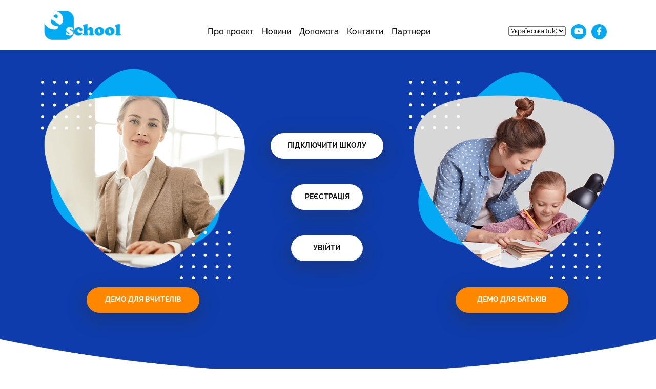

--- FILE ---
content_type: text/html; charset=utf-8
request_url: https://e-schools.info/documents
body_size: 88200
content:




<!DOCTYPE html>
<html lang="en">
    <head>
        <meta charset="UTF-8" />
        <meta name="viewport" content="width=device-width, initial-scale=1.0" />
        <title>
            
    Електронні журнали щоденники розклад занять і багато іншого для навчальних закладів України

            
                E-Schools.info
            
        </title>

        

	    <link rel="icon" href="https://static.e-schools.info/favicon.ico" type="image/x-icon"/>

        <link rel="stylesheet" href="https://static.e-schools.info/eschools_new/assets/css/bootstrap.min.css" />
        <link rel="stylesheet" href="https://static.e-schools.info/eschools_new/assets/css/swiper.min.css" />

        <link rel="stylesheet" href="https://static.e-schools.info/eschools_new/assets/css/fontawesome/all.css" />
        <link rel="stylesheet" href="https://static.e-schools.info/eschools_new/assets/css/jquery.fancybox.min.css" />

        <link rel="stylesheet" href="https://static.e-schools.info/eschools_new/assets/css/slick.css" />
        <link rel="stylesheet" href="https://static.e-schools.info/eschools_new/assets/css/slick-theme.css" />

        <link rel="stylesheet" href="https://static.e-schools.info/eschools_new/assets/css/new-style.css" />

        <style>
            .loading {
                display:    none;
                position:   fixed;
                z-index:    1000;
                top:        0;
                left:       0;
                height:     100%;
                width:      100%;
                background: rgba( 255, 255, 255, .8 ) url(https://static.e-schools.info/images/loading.gif) 50% 50% no-repeat;
            }
        </style>

        
	    

        
            <script async src="https://pagead2.googlesyndication.com/pagead/js/adsbygoogle.js?client=ca-pub-8140801630386663" crossorigin="anonymous"></script>
        
        
        <!-- Google tag (gtag.js) -->
        <script async src="https://www.googletagmanager.com/gtag/js?id=G-7KJJ2DH0C1"></script>
        <script>
          window.dataLayer = window.dataLayer || [];
          function gtag(){dataLayer.push(arguments);}
          gtag('js', new Date());
          gtag('config', 'G-7KJJ2DH0C1');
        </script>
    </head>

    <body>
        <div id="load_id" class="loading"></div>

        
    



<header class="header">
	<div class="header-container">
		<div class="wrapper-1290">
			<nav class="navbar navbar-expand-lg header-inner">
				<a class="navbar-brand" href="/">
					<svg xmlns="http://www.w3.org/2000/svg" xmlns:xlink="http://www.w3.org/1999/xlink" width="187" height="72" viewBox="0 0 187 72">
						<image id="logo-восстановлено" width="187" height="72" xlink:href="[data-uri]"></image>
					</svg>
				</a>
				<button
					class="navbar-toggler"
					type="button"
					data-toggle="collapse"
					data-target="#navbarNavDropdown"
					aria-controls="navbarNavDropdown"
					aria-expanded="false"
					aria-label="Toggle navigation">
					<!-- <span class="navbar-toggler-icon"></span> -->
					<svg
						xmlns="http://www.w3.org/2000/svg"
						xmlns:xlink="http://www.w3.org/1999/xlink"
						width="30"
						height="22"
						viewBox="0 0 30 22">
						<metadata>
							<?xpacket begin="﻿" id="W5M0MpCehiHzreSzNTczkc9d"?>
							<x:xmpmeta
								xmlns:x="adobe:ns:meta/"
								x:xmptk="Adobe XMP Core 5.6-c142 79.160924, 2017/07/13-01:06:39">
								<rdf:RDF xmlns:rdf="http://www.w3.org/1999/02/22-rdf-syntax-ns#">
									<rdf:Description rdf:about="" />
								</rdf:RDF>
							</x:xmpmeta>
							<?xpacket end="w"?>
						</metadata>
						<image
							id="MENU"
							width="30"
							height="22"
							xlink:href="[data-uri]"></image>
					</svg>
				</button>
				<div class="collapse navbar-collapse justify-content-end navbar-fixed" id="navbarNavDropdown">
					<ul class="navbar-nav menu-body">
						<li class="nav-item dropdown menu-item">
							<a class="nav-link menu-link menu-link" href="/e-service">Про проект</a>
						</li>
						<li class="nav-item active menu-item">
							<a class="nav-link menu-link menu-link" href="/news_">Новини</a>
						</li>
						<li class="nav-item dropdown menu-item">
							<a class="nav-link menu-link menu-link" href="/help_">Допомога</a>
						</li>
						<li class="nav-item active menu-item">
                            <a class="nav-link menu-link" href="/contacts">Контакти</a>
						</li>
						<li class="nav-item active menu-item">
							<a class="nav-link menu-link" href="/partners">Партнери</a>
						</li>
					</ul>
					<ul style="margin-right: 10px; margin-bottom: 3px">
                        <form action="/i18n/setlang/" method="post"> <input type='hidden' name='csrfmiddlewaretoken' value='RI7emgpm5rfzd3nbmsf6qXMPfgeusBpZ' />
                            <input type="hidden" name="next" value="">
                            <select style="font-size: small" name="language" id="" onchange="this.form.submit()">
                                
                                
                                
                                    <option value="en" >
                                        English (en)
                                    </option>
                                
                                    <option value="uk"  selected >
                                        Українська (uk)
                                    </option>
                                
                            </select>
                        </form>
                    </ul>
					<ul class="header__socials">
						<!-- <li class="header__socials-item">
							<a class="header__socials-link" href="#">
							  <i class="fab fa-twitter"></i>
							</a>
							</li> -->
						<li class="header__socials-item">
							<a class="header__socials-link" href="https://www.youtube.com/channel/UC1fN9OJC7LnRnh8w98jyCsw" target="_blank">
							<i class="fab fa-youtube"></i>
							</a>
						</li>
						<li class="header__socials-item">
							<a class="header__socials-link" href="https://www.facebook.com/groups/181438502356131/?ref=br_tf&epa=SEARCH_BOX" target="_blank">
							<i class="fab fa-facebook-f"></i>
							</a>
						</li>
                        
					</ul>
				</div>
			</nav>
		</div>
		<div data-fuse="22878001995"></div>
		<div style="margin-left: 5%">
			
		</div>
	</div>
	
</header>





        
    <main>
        <section class="demo overflow-hidden">
            <div class="container-fluid">
                <div class="row wrapper-1450">
                    <div class="col-12">
                        <div class="demo__wrap">
                            <div class="demo__content">
                                <div class="demo__content-img left">
                                    <img class="animation-floating1 demo__content-img-floating" src="https://static.e-schools.info/eschools_new/assets/img/tri.png" alt="tri">
                                    <img src="https://static.e-schools.info/eschools_new/assets/img/demo1.png" alt="demo">
                                </div>
                                <a href="https://e-schools.info/login_demo?auto=demo-teacher&next=https://demo.e-schools.info/director/104631" class="btn-body btn-orange btn-md">
                                    <span class="btn-inner">Демо для вчителів</span>
                                </a>
                                <a href="https://e-schools.info/login_demo?auto=demo-parent&next=https://demo.e-schools.info/parent/105190" class="btn-body btn-orange btn-md d-sm-block d-sm-block d-md-none">
                                    <span class="btn-inner">Демо для батьків</span>
                                </a>
                            </div>
                            <div class="demo__content btn-block-col">
                                <a href="/request" class="btn-body btn-white btn-md">
                                    <span class="btn-inner">Підключити школу</span>
                                </a>
                                <a href="/registration_" class="btn-body btn-white btn-sm">
                                    <span class="btn-inner">Реєстрація</span>
                                </a>
                                <a href="/login_" class="btn-body btn-white btn-sm">
                                    <span class="btn-inner">Увійти</span>
                                </a>
                            </div>
                            <div class="demo__content right">
                                <div class="demo__content-img">
                                    <img class="animation-floating2 demo__content-img-floating" src="https://static.e-schools.info/eschools_new/assets/img/tri2.png" alt="tri">
                                    <img src="https://static.e-schools.info/eschools_new/assets/img/demo2.png" alt="demo">
                                </div>
                                <a href="https://e-schools.info/login_demo?auto=demo-parent&next=https://demo.e-schools.info/parent/105190" class="btn-body btn-orange btn-md">
                                    <span class="btn-inner">Демо для батьків</span>
                                </a>
                            </div>
                        </div>
                    </div>
                </div>
            </div>
        </section>

        <section class="about pt-100">
            <div class="container-fluid">
                <div class="row wrapper-1290">
                    <div class="col-12 col-md-7 text-center">
                        <div class="block-heading">
                            <div class="title-nubmerBg">
                                
                                <h2 class="title-nubmerBg-text">Про проект</h2>
                            </div>
                        </div>
                    </div>
                    <div class="col-12 col-md-5 text-center">
                        <div class="emblem-img">
                            <picture>
                                <source data-srcset="https://static.e-schools.info/eschools_new/assets/img/emblem.webp" srcset="https://static.e-schools.info/eschools_new/assets/img/placeholder.png" type="image/webp" class="lazy-webp"
                                    />
                                <img class="lazy" data-src="https://static.e-schools.info/eschools_new/assets/img/emblem.png" src="https://static.e-schools.info/eschools_new/assets/img/placeholder.png" alt="about"
                                    />
                            </picture>
                        </div>
                    </div>
                </div>
                <div class="row wrapper-1290">
                    <div class="col-12">
                        <div class="about__content">
                            <div class="about__content-img">
                                <picture>
                                    <source data-srcset="https://static.e-schools.info/eschools_new/assets/img/about.webp" srcset="https://static.e-schools.info/eschools_new/assets/img/placeholder.png" type="image/webp" class="lazy-webp"
                                        />
                                    <img class="lazy" data-src="https://static.e-schools.info/eschools_new/assets/img/about.png" src="https://static.e-schools.info/eschools_new/assets/img/placeholder.png" alt="about"
                                        />
                                </picture>
                                <a href="https://static.e-schools.info/eschools_new/assets/img/documents/doc1.jpg" target="_blank" class="btn-text">
                                    <span class="btn-text-inner">Схвалено Міністерством освіти і науки України</span>
                                </a>
                            </div>
                            <div class="about__content-text">
                                <p>
                                    Проект впевнено працює в галузі інформаційних послуг України вже п'ятий рік поспіль,безкоштовно створюючи сайти для всіх навчальних закладів України. За цей час нами було проведено декілька освітніх конференцій, понад сотню навчальних програм підвищення кваліфікації,та безліч презентацій. Від МОН України отримані грифи на використання ресурсу та програм підвищення кваліфікації. Ми вважаємо, що в сучасних реаліях життя, у кожної людини повинна бути можливість повноцінно працювати в мережі, швидко та безпечно отримувати доступ до будь-якої інформації. Тому наша мета надати можливість працювати онлайн всім навчальним закладам без обмежень. Розміщуючись на нашій платформі, школа отримує повноцінний сайт та електронні журнали, батьки та учні - миттєвий доступ до щоденників, новин та спілкування між собою.
                                </p>
                            </div>
                        </div>
                    </div>
                </div>
            </div>
        </section>

        <section class="advantages pt-100 overflow-hidden">
            <div class="container-fluid">
                <div class="row wrapper-1290 pb-100">
                    <div class="col-12 col-md-6 text-center">
                        <div class="advantages__img to-animate add-animate">
                            <picture>
                                <source data-srcset="https://static.e-schools.info/eschools_new/assets/img/advatages.webp" srcset="https://static.e-schools.info/eschools_new/assets/img/placeholder.png" type="image/webp" class="lazy-webp"
                                    />
                                <img class="lazy" data-src="https://static.e-schools.info/eschools_new/assets/img/advatages.png" src="https://static.e-schools.info/eschools_new/assets/img/placeholder.png" alt="about"
                                    />
                            </picture>
                        </div>
                    </div>
                    <div class="col-12 col-md-6 text-center">
                        <div class="block-heading">
                            <div class="title-nubmerBg">
                                
                                <h2 class="title-nubmerBg-text">Переваги</h2>
                            </div>
                        </div>
                    </div>
                </div>
                <div class="row wrapper-1290">
                    <div class="col-6 col-lg-3 advantages__item-box">
                        <a href="#" class="advantages__item">
                            <div class="advantages__item-img">
                                <svg xmlns="http://www.w3.org/2000/svg" xmlns:xlink="http://www.w3.org/1999/xlink" width="51" height="51" viewBox="0 0 51 51">
                                    <metadata>
                                        <?xpacket begin="﻿" id="W5M0MpCehiHzreSzNTczkc9d"?>
                                        <x:xmpmeta xmlns:x="adobe:ns:meta/" x:xmptk="Adobe XMP Core 5.6-c142 79.160924, 2017/07/13-01:06:39        ">
                                            <rdf:RDF xmlns:rdf="http://www.w3.org/1999/02/22-rdf-syntax-ns#">
                                                <rdf:Description rdf:about=""/>
                                            </rdf:RDF>
                                        </x:xmpmeta>
                                        <?xpacket end="w"?>
                                    </metadata>
                                    <image id="process" width="51" height="51" xlink:href="[data-uri]"></image>
                                </svg>
                                <picture>
                                    <source data-srcset="https://static.e-schools.info/eschools_new/assets/img/advantages/advantages1.webp" srcset="https://static.e-schools.info/eschools_new/assets/img/placeholder.png" type="image/webp" class="lazy-webp"
                                        />
                                    <img class="lazy" data-src="https://static.e-schools.info/eschools_new/assets/img/advantages/advantages1.png" src="https://static.e-schools.info/eschools_new/assets/img/placeholder.png" alt="advatages1"
                                        />
                                </picture>
                            </div>
                            <span class="advantages__item-title">
                            <span>Можливості платформи</span>
                            </span>
                        </a>
                    </div>
                    <div class="col-6 col-lg-3 advantages__item-box">
                        <a href="#" class="advantages__item">
                            <div class="advantages__item-img">
                                <svg xmlns="http://www.w3.org/2000/svg" xmlns:xlink="http://www.w3.org/1999/xlink" width="43" height="47" viewBox="0 0 43 47">
                                    <metadata>
                                        <?xpacket begin="﻿" id="W5M0MpCehiHzreSzNTczkc9d"?>
                                        <x:xmpmeta xmlns:x="adobe:ns:meta/" x:xmptk="Adobe XMP Core 5.6-c142 79.160924, 2017/07/13-01:06:39        ">
                                            <rdf:RDF xmlns:rdf="http://www.w3.org/1999/02/22-rdf-syntax-ns#">
                                                <rdf:Description rdf:about=""/>
                                            </rdf:RDF>
                                        </x:xmpmeta>
                                        <?xpacket end="w"?>
                                    </metadata>
                                    <image id="plan" width="43" height="47" xlink:href="[data-uri]"></image>
                                </svg>
                                <picture>
                                    <source data-srcset="https://static.e-schools.info/eschools_new/assets/img/advantages/advantages2.webp" srcset="https://static.e-schools.info/eschools_new/assets/img/placeholder.png" type="image/webp" class="lazy-webp"
                                        />
                                    <img class="lazy" data-src="https://static.e-schools.info/eschools_new/assets/img/advantages/advantages2.png" src="https://static.e-schools.info/eschools_new/assets/img/placeholder.png" alt="advatages2"
                                        />
                                </picture>
                            </div>
                            <span class="advantages__item-title">
                            <span>Електронні щоденники та журнали</span>
                            </span>
                        </a>
                    </div>
                    <div class="col-6 col-lg-3 advantages__item-box">
                        <a href="#" class="advantages__item">
                            <div class="advantages__item-img">
                                <svg xmlns="http://www.w3.org/2000/svg" xmlns:xlink="http://www.w3.org/1999/xlink" width="46" height="46" viewBox="0 0 46 46">
                                    <metadata>
                                        <?xpacket begin="﻿" id="W5M0MpCehiHzreSzNTczkc9d"?>
                                        <x:xmpmeta xmlns:x="adobe:ns:meta/" x:xmptk="Adobe XMP Core 5.6-c142 79.160924, 2017/07/13-01:06:39        ">
                                            <rdf:RDF xmlns:rdf="http://www.w3.org/1999/02/22-rdf-syntax-ns#">
                                                <rdf:Description rdf:about=""/>
                                            </rdf:RDF>
                                        </x:xmpmeta>
                                        <?xpacket end="w"?>
                                    </metadata>
                                    <image id="internet" width="46" height="46" xlink:href="[data-uri]"></image>
                                </svg>
                                <picture>
                                    <source data-srcset="https://static.e-schools.info/eschools_new/assets/img/advantages/advantages3.webp" srcset="https://static.e-schools.info/eschools_new/assets/img/placeholder.png" type="image/webp" class="lazy-webp"
                                        />
                                    <img class="lazy" data-src="https://static.e-schools.info/eschools_new/assets/img/advantages/advantages3.png" src="https://static.e-schools.info/eschools_new/assets/img/placeholder.png" alt="advatages2"
                                        />
                                </picture>
                            </div>
                            <span class="advantages__item-title">
                            <span>Сайт школи</span>
                            </span>
                        </a>
                    </div>
                    <div class="col-6 col-lg-3 advantages__item-box">
                        <a href="#" class="advantages__item">
                            <div class="advantages__item-img">
                                <svg xmlns="http://www.w3.org/2000/svg" xmlns:xlink="http://www.w3.org/1999/xlink" width="46" height="45" viewBox="0 0 46 45">
                                    <metadata>
                                        <?xpacket begin="﻿" id="W5M0MpCehiHzreSzNTczkc9d"?>
                                        <x:xmpmeta xmlns:x="adobe:ns:meta/" x:xmptk="Adobe XMP Core 5.6-c142 79.160924, 2017/07/13-01:06:39        ">
                                            <rdf:RDF xmlns:rdf="http://www.w3.org/1999/02/22-rdf-syntax-ns#">
                                                <rdf:Description rdf:about=""/>
                                            </rdf:RDF>
                                        </x:xmpmeta>
                                        <?xpacket end="w"?>
                                    </metadata>
                                    <image id="conversation" width="46" height="45" xlink:href="[data-uri]"></image>
                                </svg>
                                <picture>
                                    <source data-srcset="https://static.e-schools.info/eschools_new/assets/img/advantages/advantages4.webp" srcset="https://static.e-schools.info/eschools_new/assets/img/placeholder.png" type="image/webp" class="lazy-webp"
                                        />
                                    <img class="lazy" data-src="https://static.e-schools.info/eschools_new/assets/img/advantages/advantages4.png" src="https://static.e-schools.info/eschools_new/assets/img/placeholder.png" alt="advatages2"
                                        />
                                </picture>
                            </div>
                            <span class="advantages__item-title">
                            <span>Комунікації</span>
                            </span>
                        </a>
                    </div>
                    <div class="col-6 col-lg-3 advantages__item-box">
                        <a href="#" class="advantages__item">
                            <div class="advantages__item-img">
                                <svg xmlns="http://www.w3.org/2000/svg" xmlns:xlink="http://www.w3.org/1999/xlink" width="46" height="46" viewBox="0 0 46 46">
                                    <metadata>
                                        <?xpacket begin="﻿" id="W5M0MpCehiHzreSzNTczkc9d"?>
                                        <x:xmpmeta xmlns:x="adobe:ns:meta/" x:xmptk="Adobe XMP Core 5.6-c142 79.160924, 2017/07/13-01:06:39        ">
                                            <rdf:RDF xmlns:rdf="http://www.w3.org/1999/02/22-rdf-syntax-ns#">
                                                <rdf:Description rdf:about=""/>
                                            </rdf:RDF>
                                        </x:xmpmeta>
                                        <?xpacket end="w"?>
                                    </metadata>
                                    <image id="copy" width="46" height="46" xlink:href="[data-uri]"></image>
                                </svg>
                                <picture>
                                    <source data-srcset="https://static.e-schools.info/eschools_new/assets/img/advantages/advantages5.webp" srcset="https://static.e-schools.info/eschools_new/assets/img/placeholder.png" type="image/webp" class="lazy-webp"
                                        />
                                    <img class="lazy" data-src="https://static.e-schools.info/eschools_new/assets/img/advantages/advantages5.webp" src="https://static.e-schools.info/eschools_new/assets/img/placeholder.png" alt="advatages2"
                                        />
                                </picture>
                            </div>
                            <span class="advantages__item-title">
                            <span>Файловий архів</span>
                            </span>
                        </a>
                    </div>
                    <div class="col-6 col-lg-3 advantages__item-box">
                        <a href="#" class="advantages__item">
                            <div class="advantages__item-img">
                                <svg xmlns="http://www.w3.org/2000/svg" xmlns:xlink="http://www.w3.org/1999/xlink" width="42" height="30" viewBox="0 0 42 30">
                                    <metadata>
                                        <?xpacket begin="﻿" id="W5M0MpCehiHzreSzNTczkc9d"?>
                                        <x:xmpmeta xmlns:x="adobe:ns:meta/" x:xmptk="Adobe XMP Core 5.6-c142 79.160924, 2017/07/13-01:06:39        ">
                                            <rdf:RDF xmlns:rdf="http://www.w3.org/1999/02/22-rdf-syntax-ns#">
                                                <rdf:Description rdf:about=""/>
                                            </rdf:RDF>
                                        </x:xmpmeta>
                                        <?xpacket end="w"?>
                                    </metadata>
                                    <image id="picture" width="42" height="30" xlink:href="[data-uri]"></image>
                                </svg>
                                <picture>
                                    <source data-srcset="https://static.e-schools.info/eschools_new/assets/img/advantages/advantages6.webp" srcset="https://static.e-schools.info/eschools_new/assets/img/placeholder.png" type="image/webp" class="lazy-webp"
                                        />
                                    <img class="lazy" data-src="https://static.e-schools.info/eschools_new/assets/img/advantages/advantages6.webp" src="https://static.e-schools.info/eschools_new/assets/img/placeholder.png" alt="advatages2"
                                        />
                                </picture>
                            </div>
                            <span class="advantages__item-title">
                            <span>Фотоальбоми</span>
                            </span>
                        </a>
                    </div>
                    <div class="col-6 col-lg-3 advantages__item-box">
                        <a href="#" class="advantages__item">
                            <div class="advantages__item-img">
                                <svg xmlns="http://www.w3.org/2000/svg" xmlns:xlink="http://www.w3.org/1999/xlink" width="47" height="47" viewBox="0 0 47 47">
                                    <metadata>
                                        <?xpacket begin="﻿" id="W5M0MpCehiHzreSzNTczkc9d"?>
                                        <x:xmpmeta xmlns:x="adobe:ns:meta/" x:xmptk="Adobe XMP Core 5.6-c142 79.160924, 2017/07/13-01:06:39        ">
                                            <rdf:RDF xmlns:rdf="http://www.w3.org/1999/02/22-rdf-syntax-ns#">
                                                <rdf:Description rdf:about=""/>
                                            </rdf:RDF>
                                        </x:xmpmeta>
                                        <?xpacket end="w"?>
                                    </metadata>
                                    <image id="settings" width="47" height="47" xlink:href="[data-uri]"></image>
                                </svg>
                                <picture>
                                    <source data-srcset="https://static.e-schools.info/eschools_new/assets/img/advantages/advantages7.webp" srcset="https://static.e-schools.info/eschools_new/assets/img/placeholder.png" type="image/webp" class="lazy-webp"
                                        />
                                    <img class="lazy" data-src="https://static.e-schools.info/eschools_new/assets/img/advantages/advantages7.webp" src="https://static.e-schools.info/eschools_new/assets/img/placeholder.png" alt="advatages2"
                                        />
                                </picture>
                            </div>
                            <span class="advantages__item-title">
                            <span>Аналітика</span>
                            </span>
                        </a>
                    </div>
                    <div class="col-6 col-lg-3 advantages__item-box">
                        <a href="https://e-schools.info/parents-service" target="_blank" class="advantages__item">
                            <div class="advantages__item-img">
                                <svg xmlns="http://www.w3.org/2000/svg" xmlns:xlink="http://www.w3.org/1999/xlink" width="51" height="51" viewBox="0 0 51 51">
                                    <metadata>
                                        <?xpacket begin="﻿" id="W5M0MpCehiHzreSzNTczkc9d"?>
                                        <x:xmpmeta xmlns:x="adobe:ns:meta/" x:xmptk="Adobe XMP Core 5.6-c142 79.160924, 2017/07/13-01:06:39">
                                            <rdf:RDF xmlns:rdf="http://www.w3.org/1999/02/22-rdf-syntax-ns#">
                                                <rdf:Description rdf:about=""/>
                                            </rdf:RDF>
                                        </x:xmpmeta>
                                        <?xpacket end="w"?>
                                    </metadata>
                                    <image id="process" width="51" height="51" xlink:href="[data-uri]"></image>
                                </svg>
                                <picture>
                                    <source data-srcset="https://static.e-schools.info/eschools_new/assets/img/advantages/advantages1.webp" srcset="https://static.e-schools.info/eschools_new/assets/img/placeholder.png" type="image/webp" class="lazy-webp"
                                        />
                                    <img class="lazy" data-src="https://static.e-schools.info/eschools_new/assets/img/advantages/advantages1.png" src="https://static.e-schools.info/eschools_new/assets/img/placeholder.png" alt="advatages1"
                                        />
                                </picture>
                            </div>
                            <span class="advantages__item-title">
                            <span>Сервіси для батьків</span>
                            </span>
                        </a>
                    </div>
                    <div hidden class="col-6 col-lg-3 advantages__item-box">
                        <div href="#" class="advantages__item">
                            <div class="advantages__item-img to-animate add-animate">
                                <picture>
                                    <source data-srcset="https://static.e-schools.info/eschools_new/assets/img/advantages/advantages2.webp" srcset="https://static.e-schools.info/eschools_new/assets/img/placeholder.png" type="image/webp" class="lazy-webp"
                                        />
                                    <img class="lazy" data-src="https://static.e-schools.info/eschools_new/assets/img/advantages/advantages2.webp" src="https://static.e-schools.info/eschools_new/assets/img/placeholder.png" alt="advatages2"
                                        />
                                </picture>
                            </div>
                            <span class="advantages__item-title">
                            <span>Сервіси для батьків</span>
                            </span>
                        </div>
                    </div>
                </div>
            </div>
        </section>

        <section class="progress-block bgFigure-dotsBottobRightTopLeft overflow-hidden bg-dkBlue">
            <div class="container-fluid">
                <div class="row wrapper-1290">
                    <div class="col-12 col-lg-8">
                        <div class="progress__numbers">
                            <div class="progress__numbers-item">
                                <div class="progress__numbers-num">
                                    <span class="title-h2"><span class="count " data-counter="false">2 500 000</span><br> +</span>
                                </div>
                                <div class="progress__numbers-text" data-height="progressText">
                                    <p>Кількість користувачів платформи</p>
                                </div>
                            </div>
                            <div class="progress__numbers-item">
                                <div class="progress__numbers-num">
                                    <span class="count title-h2" data-counter="false">4904</span>
                                </div>
                                <div class="progress__numbers-text" data-height="progressText">
                                    <p>Кількість шкіл, якi користуються платформою</p>
                                </div>
                            </div>
                            <div class="progress__numbers-item">
                                <div class="progress__numbers-num">
                                    <span class="count title-h2" data-counter="false">176</span>
                                </div>
                                <div class="progress__numbers-text" data-height="progressText">
                                    <p>Кількість міст які підключені до платформи</p>
                                </div>
                            </div>
                            <div class="progress__numbers-item">
                                <div class="progress__numbers-num">
                                    <span class="title-h2"><span class="count title-h2" data-counter="false">100</span> %</span>
                                </div>
                                <div class="progress__numbers-text" data-height="progressText">
                                    <p>Безкоштовно</p>
                                </div>
                            </div>
                        </div>
                    </div>
                    <div class="col-12 col-lg-4">
                        <div class="progress__desc">
                            <div class="text-block">
                                <p>
                                    На платформі ви можете створити сайт, розмістити інформацію про навчальний заклад,сформувати повноцінний архів документів, навчальних матеріалів та фотографій. Кожен користувач має власний кабінет з відповідними правами доступу до контенту сайту, вся приватна інформація про користувачів надійно захищена. Оцінки, домашні завдання, новини шкільного життя - все це зручно та своєчасно у вашому смартфоні, пк або планшеті. Наразі з нами співпрацюють понад 2,5 мільйона користувачів.
                                </p>
                            </div>
                            <a href="/request" class="btn-body btn-orange btn-md">
                                <span class="btn-inner">Підключити школу</span>
                            </a>
                        </div>
                    </div>
                </div>
            </div>
        </section>

        <section class="partners pt-120">
            <div class="container-fluid">
                <div class="row wrapper-1290 overflow-hidden">
                    <div class="col-12 col-sm-5 text-center p-0">
                        <div class="partners__img-box">
                            <picture>
                                <source data-srcset="https://static.e-schools.info/eschools_new/assets/img/eye_glasses_for_edit.webp" srcset="https://static.e-schools.info/eschools_new/assets/img/placeholder.png" type="image/webp" class="lazy-webp"
                                    />
                                <img class="lazy partners__img to-animate add-animate" data-src="https://static.e-schools.info/eschools_new/assets/img/eye_glasses_for_edit.png" src="https://static.e-schools.info/eschools_new/assets/img/placeholder.png" alt="about"
                                    />
                            </picture>
                            <img class="partners__img-dots to-animate lazy"  data-src="https://static.e-schools.info/eschools_new/assets/img/dotsBlue-horisontal.png" src="https://static.e-schools.info/eschools_new/assets/img/placeholder.png" alt="dots">
                        </div>
                    </div>
                    <div class="col-12 col-lg-7 text-center">
                        <div class="block-heading h-100">
                            <div class="title-nubmerBg">
                                
                                <h2 class="title-nubmerBg-text">Партнери</h2>
                            </div>
                            <p class=""></p>
                        </div>
                    </div>
                </div>
                <div class="row wrapper-1290">
                    <div class="col-12">
                        <!-- Slider main container -->
                        <div class="swiper-container partners__slider">
                            <!-- Slides -->
                            <div>
                                <div class="swiper-slide partners__slider-item">
                                    <img src="https://static.e-schools.info/eschools_new/assets/img/partners/partners1.png" alt="partners">
                                </div>
                            </div>
                            <div>
                                <div class="swiper-slide partners__slider-item">
                                    <img src="https://static.e-schools.info/eschools_new/assets/img/partners/partners2.png" alt="partners">
                                </div>
                            </div>
                            <div>
                                <div class="swiper-slide partners__slider-item">
                                    <img src="https://static.e-schools.info/eschools_new/assets/img/partners/partners3.png" alt="partners">
                                </div>
                            </div>
                            <div>
                                <div class="swiper-slide partners__slider-item">
                                    <img src="https://static.e-schools.info/eschools_new/assets/img/partners/partners4.png" alt="partners">
                                </div>
                            </div>
                            <div>
                                <div class="swiper-slide partners__slider-item">
                                    <img src="https://static.e-schools.info/eschools_new/assets/img/partners/partners5.png" alt="partners">
                                </div>
                            </div>
                            <div>
                                <div class="swiper-slide partners__slider-item">
                                    <img src="https://static.e-schools.info/eschools_new/assets/img/partners/partners1.png" alt="partners">
                                </div>
                            </div>
                            <div>
                                <div class="swiper-slide partners__slider-item">
                                    <img src="https://static.e-schools.info/eschools_new/assets/img/partners/partners2.png" alt="partners">
                                </div>
                            </div>
                            <div>
                                <div class="swiper-slide partners__slider-item">
                                    <img src="https://static.e-schools.info/eschools_new/assets/img/partners/partners3.png" alt="partners">
                                </div>
                            </div>
                        </div>
                    </div>
                    <div class="col-12 text-center">
                        <a href="#" class="btn-body btn-orange btn-md">
                            <span class="btn-inner">Стати партнером</span>
                        </a>
                    </div>
                </div>
            </div>
        </section>

        <section class="blog overflow-hidden pt-50 pb-70">
            <div class="container-fluid">
                <div class="row wrapper-1290 pb-50">
                    <div class="col-12 col-md-7 text-center">
                        <div class="block-heading">
                            <div class="title-nubmerBg">
                                
                                <h2 class="title-nubmerBg-text">Новини проекту</h2>
                            </div>
                        </div>
                    </div>
                    <div class="col-12 col-md-5 text-center">
                        <div class="blog__img-box">
                            <picture>
                                <img class="lazy blog__img to-animate add-animate" data-src="https://static.e-schools.info/eschools_new/assets/img/news_pins.png" src="https://static.e-schools.info/eschools_new/assets/img/placeholder.png" alt="news"
                                    />
                            </picture>
                            <img class="blog__img-dots lazy"  data-src="https://static.e-schools.info/eschools_new/assets/img/dotsBlue-news.png" src="https://static.e-schools.info/eschools_new/assets/img/placeholder.png" alt="news">
                        </div>
                    </div>
                </div>
                <div class="row wrapper-1290">
                    <div class="col-12 col-md-4">
                        <div class="blog__item">
                            <div class="blog__item-img">
                                <img class="lazy"  data-src="https://static.e-schools.info/eschools_new/assets/img/blog/blog_1.png" src="https://static.e-schools.info/eschools_new/assets/img/placeholder.png" alt="blog">
                                <div class="content-icon">
                                    <svg xmlns="http://www.w3.org/2000/svg" xmlns:xlink="http://www.w3.org/1999/xlink" width="30" height="30" viewBox="0 0 30 30">
                                        <metadata>
                                            <?xpacket begin="﻿" id="W5M0MpCehiHzreSzNTczkc9d"?>
                                            <x:xmpmeta xmlns:x="adobe:ns:meta/" x:xmptk="Adobe XMP Core 5.6-c142 79.160924, 2017/07/13-01:06:39        ">
                                                <rdf:RDF xmlns:rdf="http://www.w3.org/1999/02/22-rdf-syntax-ns#">
                                                    <rdf:Description rdf:about=""/>
                                                </rdf:RDF>
                                            </x:xmpmeta>
                                            <?xpacket end="w"?>
                                        </metadata>
                                        <image id="Векторный_смарт-объект" data-name="Векторный смарт-объект" width="30" height="30" xlink:href="[data-uri]"></image>
                                    </svg>
                                </div>
                            </div>
                            <div class="blog__item-content">
                                <span class="blog__item-title">Здоров&#39;я очей</span>
                                <p class="blog__title-text"></p>
                            </div>
                            <div class="blog__item-btn">
                                <a href="/news_/740/view" target="_blank" class="btn-text short">
                                    <span class="btn-text-inner">детальніше</span>
                                </a>
                                <span class="pubDate">01-20-2026</span>
                            </div>
                        </div>
                    </div>
                    <div class="col-12 col-md-4">
                        <div class="blog__item">
                            <div class="blog__item-img">
                                <img class="lazy"  data-src="https://static.e-schools.info/eschools_new/assets/img/blog/blog_2.png" src="https://static.e-schools.info/eschools_new/assets/img/placeholder.png" alt="blog">
                                <div class="content-icon">
                                    <svg xmlns="http://www.w3.org/2000/svg" xmlns:xlink="http://www.w3.org/1999/xlink" width="30" height="30" viewBox="0 0 30 30">
                                        <metadata>
                                            <?xpacket begin="﻿" id="W5M0MpCehiHzreSzNTczkc9d"?>
                                            <x:xmpmeta xmlns:x="adobe:ns:meta/" x:xmptk="Adobe XMP Core 5.6-c142 79.160924, 2017/07/13-01:06:39        ">
                                                <rdf:RDF xmlns:rdf="http://www.w3.org/1999/02/22-rdf-syntax-ns#">
                                                    <rdf:Description rdf:about=""/>
                                                </rdf:RDF>
                                            </x:xmpmeta>
                                            <?xpacket end="w"?>
                                        </metadata>
                                        <image id="play-button_копия" data-name="play-button копия" width="30" height="30" xlink:href="[data-uri]"></image>
                                    </svg>
                                </div>
                            </div>
                            <div class="blog__item-content">
                                <span class="blog__item-title">Сучасне обладнання для кабінету математики: комфорт, логіка та результат</span>
                                <p class="blog__title-text"></p>
                            </div>
                            <div class="blog__item-btn">
                                <a href="/news_/739/view" target="_blank" class="btn-text short">
                                    <span class="btn-text-inner">детальніше</span>
                                </a>
                                <span class="pubDate">01-19-2026</span>
                            </div>
                        </div>
                    </div>
                    <div class="col-12 col-md-4">
                        <div class="blog__item">
                            <div class="blog__item-img">
                                <img class="lazy"  data-src="https://static.e-schools.info/eschools_new/assets/img/blog/blog_3.png" src="https://static.e-schools.info/eschools_new/assets/img/placeholder.png" alt="blog">
                                <div class="content-icon">
                                    <svg xmlns="http://www.w3.org/2000/svg" xmlns:xlink="http://www.w3.org/1999/xlink" width="30" height="30" viewBox="0 0 30 30">
                                        <metadata>
                                            <?xpacket begin="﻿" id="W5M0MpCehiHzreSzNTczkc9d"?>
                                            <x:xmpmeta xmlns:x="adobe:ns:meta/" x:xmptk="Adobe XMP Core 5.6-c142 79.160924, 2017/07/13-01:06:39        ">
                                                <rdf:RDF xmlns:rdf="http://www.w3.org/1999/02/22-rdf-syntax-ns#">
                                                    <rdf:Description rdf:about=""/>
                                                </rdf:RDF>
                                            </x:xmpmeta>
                                            <?xpacket end="w"?>
                                        </metadata>
                                        <image id="Векторный_смарт-объект" data-name="Векторный смарт-объект" width="30" height="30" xlink:href="[data-uri]"></image>
                                    </svg>
                                </div>
                            </div>
                            <div class="blog__item-content">
                                <span class="blog__item-title">VPS або виділений сервер: який варіант краще саме для вас та вашого бізнесу</span>
                                <p class="blog__title-text"></p>
                            </div>
                            <div class="blog__item-btn">
                                <a href="/news_/738/view" target="_blank" class="btn-text short">
                                    <span class="btn-text-inner">детальніше</span>
                                </a>
                                <span class="pubDate">01-19-2026</span>
                            </div>
                        </div>
                    </div>
                </div>
            </div>
            </div>
        </section>

        



<section class="contact-us">
    <div class="container-fluid">
        <div class="row wrapper-1290">
            
                <div class="col-12 col-lg-5">
            
                <div class="contact-us-text align-items-start flex-column">
                    <div class="contact-us__title ">
                        <h2 class="title-h2 text-700 text-uppercase">
                            ЗАЛИШИЛИСЯ<br> ПИТАННЯ? <span class="color-Ltblue d-block">Напишіть<br> нам!</span>
                        </h2>
                    </div>
                    <div class="contact-us__img-box">
                        <picture>
                            <img class="lazy contact-us__img to-animate"
                                 data-src="https://static.e-schools.info/eschools_new/assets/img/pen.png"
                                 src="https://static.e-schools.info/eschools_new/assets/img/placeholder.png" alt="pen"/>
                        </picture>
                        <img class="contact-us__img-dots to-animate lazy"
                            data-src="https://static.e-schools.info/eschools_new/assets/img/dotsBlue-pen.png"
                            src="https://static.e-schools.info/eschools_new/assets/img/placeholder.png" alt="dots">
                    </div>
                </div>
            </div>

            
                <div class="col-12 col-lg-7">
            
                <div class="contact-us-form-wrap">
                    <form action="" method="post">
                        <input type='hidden' name='csrfmiddlewaretoken' value='RI7emgpm5rfzd3nbmsf6qXMPfgeusBpZ' />
                        <div class="input-box incorrect">
                            <label class="form-label" for="">Ім'я</label>
                            <input class="form-input" id="id_name" maxlength="255" name="name" placeholder="" required="" type="text" />
                        </div>

                        <div class="input-box incorrect">
                            <label class="form-label" for="">Телефон</label>
                            <input class="form-input tel-mask" id="id_phone" maxlength="255" name="phone" placeholder="" required="" type="text" />
                        </div>

                        <div class="input-box incorrect">
                            <label class="form-label" for="">E-mail</label>
                            <input class="form-input" id="id_email" maxlength="254" name="email" placeholder="" required="" type="email" />
                        </div>

                        <div class="input-box incorrect">
                            <label class="form-label" for="">Повідомлення</label>
                            <textarea class="form-input" cols="30" id="id_text" name="text" placeholder="" required="" rows="3">
</textarea>
                        </div>

                        <div class="agreement-checkbox incorrect">
                            <input type="checkbox" name="" value="agreement" id="contact_us" required>
                            <label for="ui-ux">
                                Я згоден <a href="/help_/105/view" target="_blank">
                                на обробку персональних даних
                            </a>
                            </label>
                        </div>

                        <script src='https://www.google.com/recaptcha/api.js'></script>
                        <div id="captcha" class="g-recaptcha" data-sitekey="6LeF9y0aAAAAADfr2OqhC1w7H-jpA5OvOZfbUN2M"></div>
                        <br>

                        <div class="input-box submit-box">
                            <button class="btn-body btn-orange btn-md" type="submit">Надіслати</button>
                        </div>
                    </form>
                </div>
            </div>
        </div>
    </div>
</section>
</main>


        
    


<footer class="footer">
      <div class="container-fluid">
        <div class="row wrapper-1290 pb-5">
          <div class="col-12 col-md-12 col-lg-3">
            <div>
              <div class="footer__logo">
                  <svg xmlns="http://www.w3.org/2000/svg" xmlns:xlink="http://www.w3.org/1999/xlink" width="227" height="87" viewBox="0 0 227 87">
                    <metadata><?xpacket begin="﻿" id="W5M0MpCehiHzreSzNTczkc9d"?>
                      <x:xmpmeta xmlns:x="adobe:ns:meta/" x:xmptk="Adobe XMP Core 5.6-c142 79.160924, 2017/07/13-01:06:39        ">
                         <rdf:RDF xmlns:rdf="http://www.w3.org/1999/02/22-rdf-syntax-ns#">
                            <rdf:Description rdf:about=""/>
                         </rdf:RDF>
                      </x:xmpmeta>
                      <?xpacket end="w"?></metadata>
                      <image id="logo-восстановлено_копия" data-name="logo-восстановлено копия" width="227" height="87" xlink:href="[data-uri]"></image>
                  </svg>
              </div>
                <p class="text-white">
                    Платформа надає установам освіти України можливість зробити впевнений крок вперед, почавши використовувати сучасний сервіс електронних щоденників і журналів.
                </p>
            </div>
          </div>
          <div class="col-12 col-sm-6 col-md-4 col-lg-3">
            <div class="footer__list text-white">
              <div class="footer__list-heading text-white">
                <p>Документи</p>
              </div>
              <ul>
                <li><a class="text-white" href="https://e-schools.info/help_/107/view" target="_blank">Угода користувача</a></li>
                <li><a class="text-white" href="https://e-schools.info/help_/102/view" target="_blank">Публічна оферта</a></li>
<!--                <li><a class="text-white" href="/documents" target="_blank">Документи</a></li>-->
              </ul>
            </div>
          </div>

          <div class="col-12 col-sm-6 col-md-4 col-lg-3">
            <div class="footer__list text-white">
              <div class="footer__list-heading text-white">
                <p>Контакти</p>
              </div>
              <ul>
                <li><a class="text-white" href="/contacts">Контакти</a></li>
                <li><a class="text-white"  href="/advertising" target="_blank">Розміщення реклами</a></li>
                <li><a  class="text-white" href="https://e-schools.info/help_">Технічна підтримка</a></li>
              </ul>
            </div>
          </div>

          <div class="col-12 col-sm-6 col-md-4 col-lg-3">
            <div class="footer__list text-white">
              <div class="footer__list-heading text-white">
                <p>СПІВРОБІТНИЦТВО</p>
              </div>
              <ul>
                <li><a class="text-white"  href="/e-service">Електронні щоденники та журнали</a></li>
                <li><a class="text-white"  href="/sites">Сайт для школи</a></li>
                <li><a class="text-white"  href="/news_">Новини</a></li>
              </ul>
            </div>
          </div>

        </div>
          <div class="row wrapper-1290">
          <div class="col-12 text-center">
            <a class="text-white text-12" href="https://skybuss.com.ua/">Skybuss Studio 2026</a>
          </div>
        </div>
      </div>
    </footer>


        <script src="https://static.e-schools.info/eschools_new/assets/js/jquery-2.1.1.min.js"></script>
        <script src="https://static.e-schools.info/eschools_new/assets/js/bootstrap.min.js"></script>
        <script src="https://static.e-schools.info/eschools_new/assets/js/jquery.spincrement.min.js"></script>
        <script src="https://static.e-schools.info/eschools_new/assets/js/jquery.maskedinput.js"></script>
        <script src="https://static.e-schools.info/eschools_new/assets/js/jquery.fancybox.min.js"></script>
        <script src="https://static.e-schools.info/eschools_new/assets/js/all.js"></script>
        <script src="https://static.e-schools.info/eschools_new/assets/js/slick.min.js"></script>
        <script src="https://static.e-schools.info/eschools_new/assets/js/main.js"></script>
        <script>
            $(document).ready(function(){
                $("#modalInfo").modal('show');
            });

            $("[href*='/']").click(function () {
                let path = $(this).attr('href')

                document.addEventListener('click', function (e) {
                    if (e.ctrlKey) {
                        $("#load_id").removeClass("loading")
                    }
                })

                if (!$('#load_id').hasClass('loading')) {
                    $('#load_id').addClass('loading')
                }

                if (path.match(/request.*/)) {
                    $('.loading').css('display', 'block')
                    return
                }
            })
        </script>

        
	    
    </body>
</html>


--- FILE ---
content_type: text/html; charset=utf-8
request_url: https://www.google.com/recaptcha/api2/anchor?ar=1&k=6LeF9y0aAAAAADfr2OqhC1w7H-jpA5OvOZfbUN2M&co=aHR0cHM6Ly9lLXNjaG9vbHMuaW5mbzo0NDM.&hl=en&v=PoyoqOPhxBO7pBk68S4YbpHZ&size=normal&anchor-ms=20000&execute-ms=30000&cb=ky6nhdlqhfja
body_size: 49452
content:
<!DOCTYPE HTML><html dir="ltr" lang="en"><head><meta http-equiv="Content-Type" content="text/html; charset=UTF-8">
<meta http-equiv="X-UA-Compatible" content="IE=edge">
<title>reCAPTCHA</title>
<style type="text/css">
/* cyrillic-ext */
@font-face {
  font-family: 'Roboto';
  font-style: normal;
  font-weight: 400;
  font-stretch: 100%;
  src: url(//fonts.gstatic.com/s/roboto/v48/KFO7CnqEu92Fr1ME7kSn66aGLdTylUAMa3GUBHMdazTgWw.woff2) format('woff2');
  unicode-range: U+0460-052F, U+1C80-1C8A, U+20B4, U+2DE0-2DFF, U+A640-A69F, U+FE2E-FE2F;
}
/* cyrillic */
@font-face {
  font-family: 'Roboto';
  font-style: normal;
  font-weight: 400;
  font-stretch: 100%;
  src: url(//fonts.gstatic.com/s/roboto/v48/KFO7CnqEu92Fr1ME7kSn66aGLdTylUAMa3iUBHMdazTgWw.woff2) format('woff2');
  unicode-range: U+0301, U+0400-045F, U+0490-0491, U+04B0-04B1, U+2116;
}
/* greek-ext */
@font-face {
  font-family: 'Roboto';
  font-style: normal;
  font-weight: 400;
  font-stretch: 100%;
  src: url(//fonts.gstatic.com/s/roboto/v48/KFO7CnqEu92Fr1ME7kSn66aGLdTylUAMa3CUBHMdazTgWw.woff2) format('woff2');
  unicode-range: U+1F00-1FFF;
}
/* greek */
@font-face {
  font-family: 'Roboto';
  font-style: normal;
  font-weight: 400;
  font-stretch: 100%;
  src: url(//fonts.gstatic.com/s/roboto/v48/KFO7CnqEu92Fr1ME7kSn66aGLdTylUAMa3-UBHMdazTgWw.woff2) format('woff2');
  unicode-range: U+0370-0377, U+037A-037F, U+0384-038A, U+038C, U+038E-03A1, U+03A3-03FF;
}
/* math */
@font-face {
  font-family: 'Roboto';
  font-style: normal;
  font-weight: 400;
  font-stretch: 100%;
  src: url(//fonts.gstatic.com/s/roboto/v48/KFO7CnqEu92Fr1ME7kSn66aGLdTylUAMawCUBHMdazTgWw.woff2) format('woff2');
  unicode-range: U+0302-0303, U+0305, U+0307-0308, U+0310, U+0312, U+0315, U+031A, U+0326-0327, U+032C, U+032F-0330, U+0332-0333, U+0338, U+033A, U+0346, U+034D, U+0391-03A1, U+03A3-03A9, U+03B1-03C9, U+03D1, U+03D5-03D6, U+03F0-03F1, U+03F4-03F5, U+2016-2017, U+2034-2038, U+203C, U+2040, U+2043, U+2047, U+2050, U+2057, U+205F, U+2070-2071, U+2074-208E, U+2090-209C, U+20D0-20DC, U+20E1, U+20E5-20EF, U+2100-2112, U+2114-2115, U+2117-2121, U+2123-214F, U+2190, U+2192, U+2194-21AE, U+21B0-21E5, U+21F1-21F2, U+21F4-2211, U+2213-2214, U+2216-22FF, U+2308-230B, U+2310, U+2319, U+231C-2321, U+2336-237A, U+237C, U+2395, U+239B-23B7, U+23D0, U+23DC-23E1, U+2474-2475, U+25AF, U+25B3, U+25B7, U+25BD, U+25C1, U+25CA, U+25CC, U+25FB, U+266D-266F, U+27C0-27FF, U+2900-2AFF, U+2B0E-2B11, U+2B30-2B4C, U+2BFE, U+3030, U+FF5B, U+FF5D, U+1D400-1D7FF, U+1EE00-1EEFF;
}
/* symbols */
@font-face {
  font-family: 'Roboto';
  font-style: normal;
  font-weight: 400;
  font-stretch: 100%;
  src: url(//fonts.gstatic.com/s/roboto/v48/KFO7CnqEu92Fr1ME7kSn66aGLdTylUAMaxKUBHMdazTgWw.woff2) format('woff2');
  unicode-range: U+0001-000C, U+000E-001F, U+007F-009F, U+20DD-20E0, U+20E2-20E4, U+2150-218F, U+2190, U+2192, U+2194-2199, U+21AF, U+21E6-21F0, U+21F3, U+2218-2219, U+2299, U+22C4-22C6, U+2300-243F, U+2440-244A, U+2460-24FF, U+25A0-27BF, U+2800-28FF, U+2921-2922, U+2981, U+29BF, U+29EB, U+2B00-2BFF, U+4DC0-4DFF, U+FFF9-FFFB, U+10140-1018E, U+10190-1019C, U+101A0, U+101D0-101FD, U+102E0-102FB, U+10E60-10E7E, U+1D2C0-1D2D3, U+1D2E0-1D37F, U+1F000-1F0FF, U+1F100-1F1AD, U+1F1E6-1F1FF, U+1F30D-1F30F, U+1F315, U+1F31C, U+1F31E, U+1F320-1F32C, U+1F336, U+1F378, U+1F37D, U+1F382, U+1F393-1F39F, U+1F3A7-1F3A8, U+1F3AC-1F3AF, U+1F3C2, U+1F3C4-1F3C6, U+1F3CA-1F3CE, U+1F3D4-1F3E0, U+1F3ED, U+1F3F1-1F3F3, U+1F3F5-1F3F7, U+1F408, U+1F415, U+1F41F, U+1F426, U+1F43F, U+1F441-1F442, U+1F444, U+1F446-1F449, U+1F44C-1F44E, U+1F453, U+1F46A, U+1F47D, U+1F4A3, U+1F4B0, U+1F4B3, U+1F4B9, U+1F4BB, U+1F4BF, U+1F4C8-1F4CB, U+1F4D6, U+1F4DA, U+1F4DF, U+1F4E3-1F4E6, U+1F4EA-1F4ED, U+1F4F7, U+1F4F9-1F4FB, U+1F4FD-1F4FE, U+1F503, U+1F507-1F50B, U+1F50D, U+1F512-1F513, U+1F53E-1F54A, U+1F54F-1F5FA, U+1F610, U+1F650-1F67F, U+1F687, U+1F68D, U+1F691, U+1F694, U+1F698, U+1F6AD, U+1F6B2, U+1F6B9-1F6BA, U+1F6BC, U+1F6C6-1F6CF, U+1F6D3-1F6D7, U+1F6E0-1F6EA, U+1F6F0-1F6F3, U+1F6F7-1F6FC, U+1F700-1F7FF, U+1F800-1F80B, U+1F810-1F847, U+1F850-1F859, U+1F860-1F887, U+1F890-1F8AD, U+1F8B0-1F8BB, U+1F8C0-1F8C1, U+1F900-1F90B, U+1F93B, U+1F946, U+1F984, U+1F996, U+1F9E9, U+1FA00-1FA6F, U+1FA70-1FA7C, U+1FA80-1FA89, U+1FA8F-1FAC6, U+1FACE-1FADC, U+1FADF-1FAE9, U+1FAF0-1FAF8, U+1FB00-1FBFF;
}
/* vietnamese */
@font-face {
  font-family: 'Roboto';
  font-style: normal;
  font-weight: 400;
  font-stretch: 100%;
  src: url(//fonts.gstatic.com/s/roboto/v48/KFO7CnqEu92Fr1ME7kSn66aGLdTylUAMa3OUBHMdazTgWw.woff2) format('woff2');
  unicode-range: U+0102-0103, U+0110-0111, U+0128-0129, U+0168-0169, U+01A0-01A1, U+01AF-01B0, U+0300-0301, U+0303-0304, U+0308-0309, U+0323, U+0329, U+1EA0-1EF9, U+20AB;
}
/* latin-ext */
@font-face {
  font-family: 'Roboto';
  font-style: normal;
  font-weight: 400;
  font-stretch: 100%;
  src: url(//fonts.gstatic.com/s/roboto/v48/KFO7CnqEu92Fr1ME7kSn66aGLdTylUAMa3KUBHMdazTgWw.woff2) format('woff2');
  unicode-range: U+0100-02BA, U+02BD-02C5, U+02C7-02CC, U+02CE-02D7, U+02DD-02FF, U+0304, U+0308, U+0329, U+1D00-1DBF, U+1E00-1E9F, U+1EF2-1EFF, U+2020, U+20A0-20AB, U+20AD-20C0, U+2113, U+2C60-2C7F, U+A720-A7FF;
}
/* latin */
@font-face {
  font-family: 'Roboto';
  font-style: normal;
  font-weight: 400;
  font-stretch: 100%;
  src: url(//fonts.gstatic.com/s/roboto/v48/KFO7CnqEu92Fr1ME7kSn66aGLdTylUAMa3yUBHMdazQ.woff2) format('woff2');
  unicode-range: U+0000-00FF, U+0131, U+0152-0153, U+02BB-02BC, U+02C6, U+02DA, U+02DC, U+0304, U+0308, U+0329, U+2000-206F, U+20AC, U+2122, U+2191, U+2193, U+2212, U+2215, U+FEFF, U+FFFD;
}
/* cyrillic-ext */
@font-face {
  font-family: 'Roboto';
  font-style: normal;
  font-weight: 500;
  font-stretch: 100%;
  src: url(//fonts.gstatic.com/s/roboto/v48/KFO7CnqEu92Fr1ME7kSn66aGLdTylUAMa3GUBHMdazTgWw.woff2) format('woff2');
  unicode-range: U+0460-052F, U+1C80-1C8A, U+20B4, U+2DE0-2DFF, U+A640-A69F, U+FE2E-FE2F;
}
/* cyrillic */
@font-face {
  font-family: 'Roboto';
  font-style: normal;
  font-weight: 500;
  font-stretch: 100%;
  src: url(//fonts.gstatic.com/s/roboto/v48/KFO7CnqEu92Fr1ME7kSn66aGLdTylUAMa3iUBHMdazTgWw.woff2) format('woff2');
  unicode-range: U+0301, U+0400-045F, U+0490-0491, U+04B0-04B1, U+2116;
}
/* greek-ext */
@font-face {
  font-family: 'Roboto';
  font-style: normal;
  font-weight: 500;
  font-stretch: 100%;
  src: url(//fonts.gstatic.com/s/roboto/v48/KFO7CnqEu92Fr1ME7kSn66aGLdTylUAMa3CUBHMdazTgWw.woff2) format('woff2');
  unicode-range: U+1F00-1FFF;
}
/* greek */
@font-face {
  font-family: 'Roboto';
  font-style: normal;
  font-weight: 500;
  font-stretch: 100%;
  src: url(//fonts.gstatic.com/s/roboto/v48/KFO7CnqEu92Fr1ME7kSn66aGLdTylUAMa3-UBHMdazTgWw.woff2) format('woff2');
  unicode-range: U+0370-0377, U+037A-037F, U+0384-038A, U+038C, U+038E-03A1, U+03A3-03FF;
}
/* math */
@font-face {
  font-family: 'Roboto';
  font-style: normal;
  font-weight: 500;
  font-stretch: 100%;
  src: url(//fonts.gstatic.com/s/roboto/v48/KFO7CnqEu92Fr1ME7kSn66aGLdTylUAMawCUBHMdazTgWw.woff2) format('woff2');
  unicode-range: U+0302-0303, U+0305, U+0307-0308, U+0310, U+0312, U+0315, U+031A, U+0326-0327, U+032C, U+032F-0330, U+0332-0333, U+0338, U+033A, U+0346, U+034D, U+0391-03A1, U+03A3-03A9, U+03B1-03C9, U+03D1, U+03D5-03D6, U+03F0-03F1, U+03F4-03F5, U+2016-2017, U+2034-2038, U+203C, U+2040, U+2043, U+2047, U+2050, U+2057, U+205F, U+2070-2071, U+2074-208E, U+2090-209C, U+20D0-20DC, U+20E1, U+20E5-20EF, U+2100-2112, U+2114-2115, U+2117-2121, U+2123-214F, U+2190, U+2192, U+2194-21AE, U+21B0-21E5, U+21F1-21F2, U+21F4-2211, U+2213-2214, U+2216-22FF, U+2308-230B, U+2310, U+2319, U+231C-2321, U+2336-237A, U+237C, U+2395, U+239B-23B7, U+23D0, U+23DC-23E1, U+2474-2475, U+25AF, U+25B3, U+25B7, U+25BD, U+25C1, U+25CA, U+25CC, U+25FB, U+266D-266F, U+27C0-27FF, U+2900-2AFF, U+2B0E-2B11, U+2B30-2B4C, U+2BFE, U+3030, U+FF5B, U+FF5D, U+1D400-1D7FF, U+1EE00-1EEFF;
}
/* symbols */
@font-face {
  font-family: 'Roboto';
  font-style: normal;
  font-weight: 500;
  font-stretch: 100%;
  src: url(//fonts.gstatic.com/s/roboto/v48/KFO7CnqEu92Fr1ME7kSn66aGLdTylUAMaxKUBHMdazTgWw.woff2) format('woff2');
  unicode-range: U+0001-000C, U+000E-001F, U+007F-009F, U+20DD-20E0, U+20E2-20E4, U+2150-218F, U+2190, U+2192, U+2194-2199, U+21AF, U+21E6-21F0, U+21F3, U+2218-2219, U+2299, U+22C4-22C6, U+2300-243F, U+2440-244A, U+2460-24FF, U+25A0-27BF, U+2800-28FF, U+2921-2922, U+2981, U+29BF, U+29EB, U+2B00-2BFF, U+4DC0-4DFF, U+FFF9-FFFB, U+10140-1018E, U+10190-1019C, U+101A0, U+101D0-101FD, U+102E0-102FB, U+10E60-10E7E, U+1D2C0-1D2D3, U+1D2E0-1D37F, U+1F000-1F0FF, U+1F100-1F1AD, U+1F1E6-1F1FF, U+1F30D-1F30F, U+1F315, U+1F31C, U+1F31E, U+1F320-1F32C, U+1F336, U+1F378, U+1F37D, U+1F382, U+1F393-1F39F, U+1F3A7-1F3A8, U+1F3AC-1F3AF, U+1F3C2, U+1F3C4-1F3C6, U+1F3CA-1F3CE, U+1F3D4-1F3E0, U+1F3ED, U+1F3F1-1F3F3, U+1F3F5-1F3F7, U+1F408, U+1F415, U+1F41F, U+1F426, U+1F43F, U+1F441-1F442, U+1F444, U+1F446-1F449, U+1F44C-1F44E, U+1F453, U+1F46A, U+1F47D, U+1F4A3, U+1F4B0, U+1F4B3, U+1F4B9, U+1F4BB, U+1F4BF, U+1F4C8-1F4CB, U+1F4D6, U+1F4DA, U+1F4DF, U+1F4E3-1F4E6, U+1F4EA-1F4ED, U+1F4F7, U+1F4F9-1F4FB, U+1F4FD-1F4FE, U+1F503, U+1F507-1F50B, U+1F50D, U+1F512-1F513, U+1F53E-1F54A, U+1F54F-1F5FA, U+1F610, U+1F650-1F67F, U+1F687, U+1F68D, U+1F691, U+1F694, U+1F698, U+1F6AD, U+1F6B2, U+1F6B9-1F6BA, U+1F6BC, U+1F6C6-1F6CF, U+1F6D3-1F6D7, U+1F6E0-1F6EA, U+1F6F0-1F6F3, U+1F6F7-1F6FC, U+1F700-1F7FF, U+1F800-1F80B, U+1F810-1F847, U+1F850-1F859, U+1F860-1F887, U+1F890-1F8AD, U+1F8B0-1F8BB, U+1F8C0-1F8C1, U+1F900-1F90B, U+1F93B, U+1F946, U+1F984, U+1F996, U+1F9E9, U+1FA00-1FA6F, U+1FA70-1FA7C, U+1FA80-1FA89, U+1FA8F-1FAC6, U+1FACE-1FADC, U+1FADF-1FAE9, U+1FAF0-1FAF8, U+1FB00-1FBFF;
}
/* vietnamese */
@font-face {
  font-family: 'Roboto';
  font-style: normal;
  font-weight: 500;
  font-stretch: 100%;
  src: url(//fonts.gstatic.com/s/roboto/v48/KFO7CnqEu92Fr1ME7kSn66aGLdTylUAMa3OUBHMdazTgWw.woff2) format('woff2');
  unicode-range: U+0102-0103, U+0110-0111, U+0128-0129, U+0168-0169, U+01A0-01A1, U+01AF-01B0, U+0300-0301, U+0303-0304, U+0308-0309, U+0323, U+0329, U+1EA0-1EF9, U+20AB;
}
/* latin-ext */
@font-face {
  font-family: 'Roboto';
  font-style: normal;
  font-weight: 500;
  font-stretch: 100%;
  src: url(//fonts.gstatic.com/s/roboto/v48/KFO7CnqEu92Fr1ME7kSn66aGLdTylUAMa3KUBHMdazTgWw.woff2) format('woff2');
  unicode-range: U+0100-02BA, U+02BD-02C5, U+02C7-02CC, U+02CE-02D7, U+02DD-02FF, U+0304, U+0308, U+0329, U+1D00-1DBF, U+1E00-1E9F, U+1EF2-1EFF, U+2020, U+20A0-20AB, U+20AD-20C0, U+2113, U+2C60-2C7F, U+A720-A7FF;
}
/* latin */
@font-face {
  font-family: 'Roboto';
  font-style: normal;
  font-weight: 500;
  font-stretch: 100%;
  src: url(//fonts.gstatic.com/s/roboto/v48/KFO7CnqEu92Fr1ME7kSn66aGLdTylUAMa3yUBHMdazQ.woff2) format('woff2');
  unicode-range: U+0000-00FF, U+0131, U+0152-0153, U+02BB-02BC, U+02C6, U+02DA, U+02DC, U+0304, U+0308, U+0329, U+2000-206F, U+20AC, U+2122, U+2191, U+2193, U+2212, U+2215, U+FEFF, U+FFFD;
}
/* cyrillic-ext */
@font-face {
  font-family: 'Roboto';
  font-style: normal;
  font-weight: 900;
  font-stretch: 100%;
  src: url(//fonts.gstatic.com/s/roboto/v48/KFO7CnqEu92Fr1ME7kSn66aGLdTylUAMa3GUBHMdazTgWw.woff2) format('woff2');
  unicode-range: U+0460-052F, U+1C80-1C8A, U+20B4, U+2DE0-2DFF, U+A640-A69F, U+FE2E-FE2F;
}
/* cyrillic */
@font-face {
  font-family: 'Roboto';
  font-style: normal;
  font-weight: 900;
  font-stretch: 100%;
  src: url(//fonts.gstatic.com/s/roboto/v48/KFO7CnqEu92Fr1ME7kSn66aGLdTylUAMa3iUBHMdazTgWw.woff2) format('woff2');
  unicode-range: U+0301, U+0400-045F, U+0490-0491, U+04B0-04B1, U+2116;
}
/* greek-ext */
@font-face {
  font-family: 'Roboto';
  font-style: normal;
  font-weight: 900;
  font-stretch: 100%;
  src: url(//fonts.gstatic.com/s/roboto/v48/KFO7CnqEu92Fr1ME7kSn66aGLdTylUAMa3CUBHMdazTgWw.woff2) format('woff2');
  unicode-range: U+1F00-1FFF;
}
/* greek */
@font-face {
  font-family: 'Roboto';
  font-style: normal;
  font-weight: 900;
  font-stretch: 100%;
  src: url(//fonts.gstatic.com/s/roboto/v48/KFO7CnqEu92Fr1ME7kSn66aGLdTylUAMa3-UBHMdazTgWw.woff2) format('woff2');
  unicode-range: U+0370-0377, U+037A-037F, U+0384-038A, U+038C, U+038E-03A1, U+03A3-03FF;
}
/* math */
@font-face {
  font-family: 'Roboto';
  font-style: normal;
  font-weight: 900;
  font-stretch: 100%;
  src: url(//fonts.gstatic.com/s/roboto/v48/KFO7CnqEu92Fr1ME7kSn66aGLdTylUAMawCUBHMdazTgWw.woff2) format('woff2');
  unicode-range: U+0302-0303, U+0305, U+0307-0308, U+0310, U+0312, U+0315, U+031A, U+0326-0327, U+032C, U+032F-0330, U+0332-0333, U+0338, U+033A, U+0346, U+034D, U+0391-03A1, U+03A3-03A9, U+03B1-03C9, U+03D1, U+03D5-03D6, U+03F0-03F1, U+03F4-03F5, U+2016-2017, U+2034-2038, U+203C, U+2040, U+2043, U+2047, U+2050, U+2057, U+205F, U+2070-2071, U+2074-208E, U+2090-209C, U+20D0-20DC, U+20E1, U+20E5-20EF, U+2100-2112, U+2114-2115, U+2117-2121, U+2123-214F, U+2190, U+2192, U+2194-21AE, U+21B0-21E5, U+21F1-21F2, U+21F4-2211, U+2213-2214, U+2216-22FF, U+2308-230B, U+2310, U+2319, U+231C-2321, U+2336-237A, U+237C, U+2395, U+239B-23B7, U+23D0, U+23DC-23E1, U+2474-2475, U+25AF, U+25B3, U+25B7, U+25BD, U+25C1, U+25CA, U+25CC, U+25FB, U+266D-266F, U+27C0-27FF, U+2900-2AFF, U+2B0E-2B11, U+2B30-2B4C, U+2BFE, U+3030, U+FF5B, U+FF5D, U+1D400-1D7FF, U+1EE00-1EEFF;
}
/* symbols */
@font-face {
  font-family: 'Roboto';
  font-style: normal;
  font-weight: 900;
  font-stretch: 100%;
  src: url(//fonts.gstatic.com/s/roboto/v48/KFO7CnqEu92Fr1ME7kSn66aGLdTylUAMaxKUBHMdazTgWw.woff2) format('woff2');
  unicode-range: U+0001-000C, U+000E-001F, U+007F-009F, U+20DD-20E0, U+20E2-20E4, U+2150-218F, U+2190, U+2192, U+2194-2199, U+21AF, U+21E6-21F0, U+21F3, U+2218-2219, U+2299, U+22C4-22C6, U+2300-243F, U+2440-244A, U+2460-24FF, U+25A0-27BF, U+2800-28FF, U+2921-2922, U+2981, U+29BF, U+29EB, U+2B00-2BFF, U+4DC0-4DFF, U+FFF9-FFFB, U+10140-1018E, U+10190-1019C, U+101A0, U+101D0-101FD, U+102E0-102FB, U+10E60-10E7E, U+1D2C0-1D2D3, U+1D2E0-1D37F, U+1F000-1F0FF, U+1F100-1F1AD, U+1F1E6-1F1FF, U+1F30D-1F30F, U+1F315, U+1F31C, U+1F31E, U+1F320-1F32C, U+1F336, U+1F378, U+1F37D, U+1F382, U+1F393-1F39F, U+1F3A7-1F3A8, U+1F3AC-1F3AF, U+1F3C2, U+1F3C4-1F3C6, U+1F3CA-1F3CE, U+1F3D4-1F3E0, U+1F3ED, U+1F3F1-1F3F3, U+1F3F5-1F3F7, U+1F408, U+1F415, U+1F41F, U+1F426, U+1F43F, U+1F441-1F442, U+1F444, U+1F446-1F449, U+1F44C-1F44E, U+1F453, U+1F46A, U+1F47D, U+1F4A3, U+1F4B0, U+1F4B3, U+1F4B9, U+1F4BB, U+1F4BF, U+1F4C8-1F4CB, U+1F4D6, U+1F4DA, U+1F4DF, U+1F4E3-1F4E6, U+1F4EA-1F4ED, U+1F4F7, U+1F4F9-1F4FB, U+1F4FD-1F4FE, U+1F503, U+1F507-1F50B, U+1F50D, U+1F512-1F513, U+1F53E-1F54A, U+1F54F-1F5FA, U+1F610, U+1F650-1F67F, U+1F687, U+1F68D, U+1F691, U+1F694, U+1F698, U+1F6AD, U+1F6B2, U+1F6B9-1F6BA, U+1F6BC, U+1F6C6-1F6CF, U+1F6D3-1F6D7, U+1F6E0-1F6EA, U+1F6F0-1F6F3, U+1F6F7-1F6FC, U+1F700-1F7FF, U+1F800-1F80B, U+1F810-1F847, U+1F850-1F859, U+1F860-1F887, U+1F890-1F8AD, U+1F8B0-1F8BB, U+1F8C0-1F8C1, U+1F900-1F90B, U+1F93B, U+1F946, U+1F984, U+1F996, U+1F9E9, U+1FA00-1FA6F, U+1FA70-1FA7C, U+1FA80-1FA89, U+1FA8F-1FAC6, U+1FACE-1FADC, U+1FADF-1FAE9, U+1FAF0-1FAF8, U+1FB00-1FBFF;
}
/* vietnamese */
@font-face {
  font-family: 'Roboto';
  font-style: normal;
  font-weight: 900;
  font-stretch: 100%;
  src: url(//fonts.gstatic.com/s/roboto/v48/KFO7CnqEu92Fr1ME7kSn66aGLdTylUAMa3OUBHMdazTgWw.woff2) format('woff2');
  unicode-range: U+0102-0103, U+0110-0111, U+0128-0129, U+0168-0169, U+01A0-01A1, U+01AF-01B0, U+0300-0301, U+0303-0304, U+0308-0309, U+0323, U+0329, U+1EA0-1EF9, U+20AB;
}
/* latin-ext */
@font-face {
  font-family: 'Roboto';
  font-style: normal;
  font-weight: 900;
  font-stretch: 100%;
  src: url(//fonts.gstatic.com/s/roboto/v48/KFO7CnqEu92Fr1ME7kSn66aGLdTylUAMa3KUBHMdazTgWw.woff2) format('woff2');
  unicode-range: U+0100-02BA, U+02BD-02C5, U+02C7-02CC, U+02CE-02D7, U+02DD-02FF, U+0304, U+0308, U+0329, U+1D00-1DBF, U+1E00-1E9F, U+1EF2-1EFF, U+2020, U+20A0-20AB, U+20AD-20C0, U+2113, U+2C60-2C7F, U+A720-A7FF;
}
/* latin */
@font-face {
  font-family: 'Roboto';
  font-style: normal;
  font-weight: 900;
  font-stretch: 100%;
  src: url(//fonts.gstatic.com/s/roboto/v48/KFO7CnqEu92Fr1ME7kSn66aGLdTylUAMa3yUBHMdazQ.woff2) format('woff2');
  unicode-range: U+0000-00FF, U+0131, U+0152-0153, U+02BB-02BC, U+02C6, U+02DA, U+02DC, U+0304, U+0308, U+0329, U+2000-206F, U+20AC, U+2122, U+2191, U+2193, U+2212, U+2215, U+FEFF, U+FFFD;
}

</style>
<link rel="stylesheet" type="text/css" href="https://www.gstatic.com/recaptcha/releases/PoyoqOPhxBO7pBk68S4YbpHZ/styles__ltr.css">
<script nonce="1iqLTi1PrwKMlA59xIeClw" type="text/javascript">window['__recaptcha_api'] = 'https://www.google.com/recaptcha/api2/';</script>
<script type="text/javascript" src="https://www.gstatic.com/recaptcha/releases/PoyoqOPhxBO7pBk68S4YbpHZ/recaptcha__en.js" nonce="1iqLTi1PrwKMlA59xIeClw">
      
    </script></head>
<body><div id="rc-anchor-alert" class="rc-anchor-alert"></div>
<input type="hidden" id="recaptcha-token" value="[base64]">
<script type="text/javascript" nonce="1iqLTi1PrwKMlA59xIeClw">
      recaptcha.anchor.Main.init("[\x22ainput\x22,[\x22bgdata\x22,\x22\x22,\[base64]/[base64]/[base64]/bmV3IHJbeF0oY1swXSk6RT09Mj9uZXcgclt4XShjWzBdLGNbMV0pOkU9PTM/bmV3IHJbeF0oY1swXSxjWzFdLGNbMl0pOkU9PTQ/[base64]/[base64]/[base64]/[base64]/[base64]/[base64]/[base64]/[base64]\x22,\[base64]\\u003d\x22,\[base64]/wpfCkArDijwdTsKhQ09ESCUQF8KAZUdXLsOFIMOsWlzDj8OuU2HDmMK9wr5NdUPCvcK8wrjDonXDt23Dn0xOw7fCmcK6MsOKZ8KYYU3DisOrfsOHwpjCpgrCqT5+wqLCvsKjw6/ChWPDjC3DhsOQL8KMBUJJHcKPw4XDpMKkwoU5w6XDscOidsONw5pwwowicT/DhcKUw4YhXw19woJSEjLCqy7CmRfChBlew7oNXsKewrPDohpAwot0OUDDrzrCl8KFDVFzw54dVMKhwqUkRMKRw7YoB13CjlrDvBBawrfDqMKow4wyw4d9Gj/DrMOTw5PDoxM4wq3Cuj/[base64]/GcK8KR8jwrsbVcO1w40gaMO1w5l2w7s0CCjDg8O+w7J2IcKkw7pSQ8OJSwDCjVXCqlPCsBrCjhLCkTtrfsOHbcOow7EHORgxNMKkwrjChDYrU8KWw490DcKKN8OFwp4Swpc9wqQKw4fDt0TCh8OteMKCIsO2Bi/DkcKrwqRdDmzDg35Gw41Uw4LDt1sBw6Iaa1VOUGnClyAqFcKTJMKxw6hqQ8Opw6/[base64]/DlcOmwrkIw78becKGPWTCq8KOOcO/wo3Dpy4ewp/DrsK7NSkSVsOVJGggZMOda1jDmcKNw5XDiE9QOzAqw5rCjsONw4pwwr3DpH7CsSZEw7LCvgdGwowWQgsRcEvCs8KLw4/CocKJw7wvEiXCgztewqR/EMKFTcKRwozCnjULbDTCmkrDqnkuwr9qw4jDnh5VTU1eM8Knw7piw6ZTwoQuw5bDhSPCrS/CjsK8wrDDtTwKQMK/wpfDvTMlQMOLw47DtMKnw7TDi1TCvktFCMOTPcKfDcK9w7HDqcKuJCtUw6fCqcOPdlodAcKFeSXChl4kwq9wemFOWMOhVHPDjxLCs8K2I8OVcyPCpnl3SsKccsKqw6LDrmZXVMOkwqfCgcKYw5TDqz13w5JHPsOWwohEAk3DlSt/[base64]/DjCTDisKDBcKdTzsNw6EmTAPCtWZYwqsIwrzDkcK4PWfCsk/DmMKbQMK8bMODw5obcsO6HsKHWWPDvyNwD8OXwqnCuHE0w5vDlcKJb8KqCsOfFE9mwop0w515wpQnJDNYYkrCszvClMOcICo9w7TCmsOtwqLCvDxRw5IdwpnDtlbDuzsKw4PCiMOTFcOBFMKEw4V2J8KUwpUPwp/[base64]/CgRU4MMOMwp9sI2vDlsKxEB/DpsO1DwZ6eSzClljCokpCw4IpT8OaecOhw7HCv8K8IWDDnsO/wqHDrcKQw7tcw5J1YsKxwpTCssKgw6rDs2LCgsKpJCleSV7DvMOtwpAzLwI6wp/[base64]/Ds8Ovw57CrMKyaHUAXcOjIMOmwqwqwrgZU1/Do8OBwqogwqjCuV/[base64]/w7TCvMKAE8OtYyfCpHnDisOIwpLDiBnDusKqwqp2FBPDiQ5rwolNIsO8w4UVwrZgEGHDtsOBFMOcwqFXPmsRw5fCisOLMCbCp8OQw5jDqH3DoMKVJnEuwr1Vw4wCR8OiwpdxbHLCqB5ww5cAG8O5en/ChD7Cr2vColhKMsKVN8KIU8OsJMOCbcOEw44DeX5VPDbCvcOMPhfDm8Kfw5nCoxjCjcO8wr10byvDl0bChn9/w5IkW8KsbcO1wr00URFCVMOqw70jO8KWWEXDsTjDpxUgVTE6b8KlwqZ5ScKWwrtUw6hgw7rCq1suwqt5YzfDs8OFW8OWOSDDsSdLBkPDg27CgMOBYMOXNGZUSnXDs8OmwoPDtSrCoRMZwp/[base64]/[base64]/CosOefsOXwpcfwrDDrcKHw4fDvMOjajjDn0DDl8Kkw6IdwrfCvsKwHgMLCSxTwrfCrX9bKSrCtlhpwpPDisKlw7YeVsOQw4BDwo1WwpsFFRfCgMKzwqh3d8KFwq0/QcKbwoxYwpfCjjp5NcKfwpfCl8OTw5oHwoDDoBzDsH8rISsTUWDDjcKjw7hjXxkaw7XDm8KTw6/CrjvCjMO9XHQewrfDmGl1GsKuw63CpcOFccKlHMONwp3DoAtfHH/DiBnDtsOLwqfDmUTCsMOIAifCtMKuw5s8VV3CiGfDtSXDtDTCrA0HwrLDo2xCM2RESMOsUSBABHnCssKTHCQQQMKcDsOhwoIqw5BjbsKDakk8wofCo8KPAk3DvcKMIsOpw7UNwrwrXSRZwpHCvzDDvxxsw71cw60fBcO5woEORjXCn8OdSAMuw7DDmsKuw7/DrMOWwobDmlXDvhLCnnfDiUjDi8OwdDHCrVEiLMOsw4dswqvDik7Dt8OeZWDDo1DCusOqZMOjZ8K1w4fCnQcFw6kow4w7KsKUw4ldwp7DtUPDvsKZKU/CjQE4R8OTP3nDglYHGFtnWsKywqnCpsOCw55+cnjCksKuVB5Lw6lDEFvDhyzCrsKRWcKIWcOuX8K6w4bClQ/CqU7Cv8KRw61xw5h8MsKEwqfCsiTDo0bDv3bDpk/[base64]/NcKTfcKjGT/[base64]/CgsODw7Qnw6d7WcK9IcK/asOHMMO0w6fDrcOQw7vCvlMYw4N/EV15DQ4cCcKjWsKGKcKkS8OVfCQlwrkZwrzCm8KFGsK/IcOiwrV/NsKUwoUiw7XClMOrwph2w5gMw6zDpT0iAw/ClMORZcKUwpbDpsOVHcOpZcKPAWHDtMK4w4/CsT9CwqLDkcKKJMOCw5IQBsONw5LCvH1ZM0NOwo8+Q2vDgFVjwqPClcKjwoJwworDlcOKw4nCj8KSDUzCjWjCmF/DscKLw79OQsOKW8Kpwot4JA7CqmrCjWIawpV3PRjCt8KKw4jCqBAAIAEfwrJZwo55wp5oGBvDvgLDlUVswqZWw4wNw6l1w7rDhHvDhsKswpfDscKNST4aw7/DhA7Dk8KpwpfCsgDCjWAEe2RGw5HDozHDsFlPPMOtIMOTw5FsacOQw4TCu8OuJcOUMw9ObQEZU8KPb8KWw7FCNUXCq8OJwqApEiEEw5snQj/Cj0rDj3ETw7PDtMKmKCrCjRwPXMOKPsORw4bDiwUlw5how4LClBBfD8Olwr/[base64]/CvMKJK8KCwqXDnwnDucOUwq4JZMKbAHZrwq7CtsOpw5LDgCzDinhawqTDoQwrw7B1wrnDgMK7BlLChcOVw4AJwpLCr3paRBjCuzDCqsOpw4rDuMKZEsKpwqd2IMOywrHCh8OQekjDuFPCrDFcw5HDnFHCocKpJGpKJ17DlsOsVcKyZFjCuS/CqMO0wqsLwqXCnQLDtnMsw57DoH7CjiXDgMOQc8KwwoDDmkEFJnLDj2YeGsOLZ8OJW3tyAnzCoXseYGvChjgkw6J/wo3Cs8OtcsOewpDCo8O/w4/[base64]/OsO8bsKCw4VhZm3ChgZVDsKCT8O/NMK7wrISCH3CgcO8YcKYw7XDnsOrwrcDKxV1w63CmMKrJcOswq0NPVzCuizCrcODZcOcLU0tw63Dh8KGw6A0RcOwwpBkPcOvw4FjEMK/[base64]/K8ORahrColnDoF/CsCplVMKXw7Zmw4DCvsKRw4XCnnvDsFZ0PFtQEERYSsOpPRJ7w4LDiMORUCohJ8KrDjBlw7bDpMOgwqc2w4LDuHHCq3/CpcKOQWXDmnp6IlJwegstw7hXw5TCvljDvMObw6vCp1EtwpnCrl4Qw7vCmC09DjjCsnzDncKBw6QKw6LCnsOmwqjCpMKXwrAlSXdKEMKxHic0wpfCjcKVF8OFJcKPRcKXw4fDuAgDPMK9asKpwpg7w5/DmSjCtFHDkMKGwpjCoWVoZsKvTl0tECzCkMKGwqA2w63DicKIf3zDtiwjAMKLw7B8w7hswopoworCosOEc0bDtcO5wpnCsVHCrMO5R8O1wrpxw7nDuXPCm8KUK8OGS1RHTsKbwq/[base64]/DtMKdwoEzbsOOwpLDnsK4aMO4w5XCshcRwrrDtl5xCMKkwpXCv8O2E8KRNsOPw6NdcMKLw5AASMK5wpPCliDCscK7dkDDocKfA8KiE8OEwo3Dj8OzUArDncOJwqbDtcO0fMK0worDo8Oiw50qwootVwQBw5ZJUFceTyfChFXCmcOyWcKzUsOYwpE/FcOgMsK6wpkQwr/CvMOkw7fDsy7DucO8WMKGSR1uXzvDkcOLR8OKw43Ck8KewqJ4wrTDmwE6IGrCmzEAa3wTJHESw7QfOcKhwpl0LCTCiDXDs8O/wpFPwpJwOcKXGWTDgS8QXMKefzVYw7nCtcOkeMKJf1lQw65WNmnDlMOWYhnChDJywrTCjsK5w4Ycw67Dk8KffcOZYGfDpG7DjcKXw57Cm18xwoXDu8Okwo/DtxYowp1aw6N2TMKwOcKowrfDvWtQw5MzwrPCtjIlwpnDs8K2cgbDmsO9OMOvCwIUC1nCsgN/wrDDncO/TMOLwoDCi8OIMC4tw7Flwr86XsO7ZMKuOxAmJcKCSVsswoIFIsOcwp/ClVI3bMKSTsOYN8KWw5BFwpt8wqnDrcO2w77CiC4VFTTDqMOqw54Ow5xzPQHCg0DDn8OTDFvDrsKdwrrDvcK+w6DCs00vATQ1w7N1worCicK9woUDO8OAwq7DpFxtwqLClwbDrjvDtsO4w5w/[base64]/CiMO3woHCoR83M3lNw67DgcOPDcOda8Olw7onwq3Cp8KwUcOnwpEkwq3DgjAQOi5mw5nDiVcxDcOVw7IWwoLDrMOzdhVyJ8KyHwHDslzDqMOtVMKXZEPCpsOIw6DDuTfCtMO7SiY+wrFbBx3Di18Gw6V4PcKFw5VkDcO8ACfCl1VYw7kJw6vDhXorwqt4HcOqCHzCkw/DqVBXF3FNwqVJwr/CkENUwopEw6lIVCnCjsOwIsKQwonClF9xQD90TBHDjsOawqvClcKKw5QJUsO/NzJAwpzDkFJnwpjCv8O4HzbDtMOpwpUkegDCjjZ5wqsbwp/ClERuV8OQeU5FwqkHFMKpwoQqwqJGU8O/[base64]/DmsK9wovCpcOBw53Cj8Kxw5Ixw4VPw4fDt0FcwqjDgQ8Dw5fDv8KbwoBIw6/CtBgFwpTCm3LClMKXw5Emw4sFe8OMAilAwpPDhhbDv0nDmnfDhHrCj8KpFV9fwokEw7LChhzCj8OHw5UNw4xSIcOnwqPCiMKYwrPCgwEqwobDssOOEgNHwojCsyRaS0pzw4DDj2EOHEbCkz7CgU/CrsK/wrLDizPCsnXDusKXDG98woPDusKfwqfDlMOwGsK/wqJqFwnDuGIRw4LDggwoDsOPEMOkcAbDoMOaF8O8S8KWwotCw4/CnWLCrcKRdMKDYMOkwoAnLsOlw6VHwrPDqcO/WUoOSsKmw5NDXsKedmLDocO6wrZTZcO0w4bChULCkQkmwrBwwqh/RcKnS8KTHSnDgURod8Ozw4rDs8K5w7zDoMKfw6TDgTPCjmHCg8K/woXCpsKBw7XDggTDsMKzLsKrVFHDrMOywpfDksOGw5zCgsOZwqs0bMKKwr9qTQwbwrEvwrghNsKIwpTDvVnDn8KTw7DCvcOsEmdkwoUSwr/CkcO8w741OcKuDFjDpMO6wr/CrMO8wo/CjAPDlgfCpcOYw5/Dq8OPwp0bwqpHG8OCwpkQwoR/RcOXwqYDXsKIw7Z2ZMKDwptWw5l1w5PCvCXDtAjCn2jCtsOtGcKSw5ESwpzDnsO9BcOoBz8vJcKVR1RZKsO4NMK+DMO8FcO+wpDDp2PDtsKAw4PCoArDqTpAVgDCi286w4dywqwXwp/Cl0bDiT3Dv8OTN8OQwrVowoLCqcK9wpnDj2Rfc8O1GcO8w7bCnsOeNDprJl/Cr2sOwp3DmnRSw7DCrBTCvlUMw6QCF17Ct8O3wpxqw5PDiUh7NsOeGcKvMMKVdg9xF8KrfsOow6FDewTDpEjCm8KLRVhbGypGwpw7CMKcw7ZPw6vCo0pBw4PDui3Cu8OSw6nCsQ/DrE7Dvglnw4fDq20vGcOxGX3DlWHDucKawoVnNygPwpcBesKSLsOXQzk7cT/Dh3/Cl8KKH8K/GMOXQC/[base64]/CocOhSXB7BCBheXkgwpTDnXVgcMO1wrAewoFLGsKQGsKVK8K5w4PDscK+dsO+wpfCu8KOw5YQw4clw7k7TcK1SmNtwp7DqMOmwrbCucOkwovDvVXCjSrDhsOHwpVewpDCt8K/XsK4wqBXasObwr7ClkM9RMKEwo8ow7kvwq/DocKHwodZCMK9fsKdwpjDsH7CvDTDjHZwGD4uCC/[base64]/TyrCqMOrwonCrsONwpXCjMO2wr/DhjTCn34WwqnDmMKBQFdUInvDvwBNw4XCvMKcwr/Dp1TCvsK0w4p0w7fCiMK3w65KeMOfwp3Cqj3DjxTDrX50bDDCgXIgbQt7wqRFIsKzeHpfIwDCicOcwpxWw6VswovDuwbDkXXCscKywrvCvcKHwrMpEcO0CsODN2pXPMK/[base64]/DqH7DncOFRsKsHcOkQsOww6LDlsKMw6TCvD7Cj3wYOFNeeV/DgcKaYMOzM8KoKsKVwqUHCnJ3b2/[base64]/Cp3/Dt2fDh8OPwp3CqgDDp0PCusOrN8KWIcKmwqTChMO8e8K+esOEw5fCsyfCmVvCsWosw6zCtcOPM05xwr/DlzhVw6Ikw7dCwp5xAV0awoUvw4FGfSVsd2XDj27CnMKRRWJvw7gnaBrDoXZjYcO4EcOOw7/Duw7CkMKxwoTCucORRMO5fGLClAhhw5PDiBfDicOFw4AWwpPDsMK9ORzDqhorwrzCtQ1lOjHDv8O/wpskw6/DnV5ifMKAw7hKw6vDicK+w4PDu3oww6XChsKSwockwpFyDMK9w7HCg8OgHsO2D8O2wobCnsKjw5Rjw4LDjsKewpVfU8KOS8OHNcOvw7bCiW7Cn8OxGn/DsArCtw8iworCtcO3BcO5wopgwrVvEwUiwpg0VsKXw4YDZjULwp1zwqDDs3DCucKpOFoCw4fChTxEN8OOwprCqcKGwrbCvyPCssK9Hmt2wpnDiTNkMMOSw5lZwpPDoMKqwr5aw6JHwqbCgmllVzPCscOMDhtKw6fDucKRIAZNwonCvHDCqw8AKE/CjVkUAjnChkPCvSB/PG/CqcOIw6/DmzrDuWlfAcK8woAhJcOhw5Rxw6fCoMKDPhN8w73CtnvCnk3ClmXCtQQmbcOeN8Otwpc3w5vChj5ewqzCssKkw4DCqm/CgipOGDbCs8OjwrwoAUBSJ8Ocw7nCoB3DuzJHWUPDr8KKw7LDlcOIT8O0w7nDjHV2w7MbS2ELfiXDrMO3W8K6w4xiw7nChiXDl1HDuWZpIsKNA3N/NFJHCMK/AcKtwo3CqHrCpcOVwpFnwpnCgTPDkMO9BMO/D8OlAEpuSHUbw7w/TlbCisK1D3N2w7LCsCFvQMKuIhTDo0/CtnV2ecKyHSjCgcOQwqbCoCoiwq/[base64]/CuMKYw4nDr8Ovw4Fkwq3CgMOndcOqH8Oew5gRwq0awqgEVXbCvMOoZMOow4g0w4lswrkbFDN6w7xvw4FdUMO8KltGwrbDl8OXw5jCo8KkcSzDnjDDtg/DpUXCocKlCcOBFSHDjcOKGcKjw7ZkHgbDqV3Dgj/DsFEGwq7Dq2pAwp/CqMOdwqlKwoAuC1nDoMOJwp15DGIEUcKNwp3DqcKtKsOjJ8K1woEeNsKLw47DtsKwHxt0w5HDsCJXLCp/w7zClMOmM8O3azXCu1Z8wqQXZX7CtcOkwoxBYxQeOsO4wrVOSMOUfcKVw4BJw5laRg/CjkwEwr/CqMK5FD4hw75mwosbYsKEw5DCm1/[base64]/w5BlI8K1w6hzw7QswqjChMOSLi3DnDvCm8O3w6TCuGB/QMO2w4fDtCQ7L3LDhU0Qw60wIMO/w79QdjDDgsKscBQsw456Z8KOw4/[base64]/ci47bsKiCDjDtTfCsDrCpMKmVsO1w7vDhcOkX3vCgsK9w5EBLcKJw5HDvHTCrsK2F0/DlmXCtCvDtUnDu8Odw6taw6DCjGnCgFkkw6kKw7ZRdsKeJ8KQwq1Qwr4rw6zDjBfDuDIlwr7DuDbCsQjDkzBcwqjDscK7w7d8WxzDjy3CrMOYw5g2w5vDpsKww5TCmV/[base64]/Cg8K+wq9xDlRTRcKCw4F5SH3DpH98Tn7DjDlvOW4UwqfDl8OxUhFRwrA1w6Z8wrbDmEDDlsOtUVDCn8Oow55Lw5cDwrcJw77CkQBnO8KHe8KiwolUw7MVP8OZQwRuOHfCsgHDqMOKwp/DjXsfw7LDrn/Du8K4G0nCr8OYKMOgw7U3HUTDo1YXR0XDnMOXf8Oewrodw4xLdiwnw7PCpcKOLMK7wqhiworCgsK8WsONVgIIw7EkKsOWw7PCnBzCp8K/XMOmSyfCpFd2AsOywrE4w7zDl8O0I3t4C0UYwp9ww69xCcKvw5lHwrjDiUBawpzCl1B+wonCrQJeDcOBw57DkcKjw43DkQxzNWjCqcOHATR2cMKXHjvCmVfCgcO/aFjCoTETAXHDuB7CmMO7w6PDhsOpCjXCiSY0w5PDoxs3w7HCtsKDwrQ6w7/DkCV+YTjDlsO4w4FVGMOgwpbDoF3CusOHBwnDsk13w7LDscKgwq0Fw4VGLcK7VmcOU8ORwrxQf8KaQcOHwrrDvMK1w6nDvExAHsOTR8KGciHCoV5vwo8nwoglcMKsw6DCkhXDtVFWQ8OwbsKnwqFIH0IjXz8udMOHwrLCgiXCicK3wp/ChnMcOygZfzpFw7s1w7LDi1RNwqrDpEvCsGHCuMKaWcOqF8ORwrhtYzLDn8KoKEnCgcOVwpzDkzLDoF4Yw7PCoScRwqvDjxnDlsKWwpJHwozDqMOjw4tFw4EzwqZWwrUtAsKcMcOyHmfDvsK+P3gPbMKtw5Jyw6bDimvCgx12w6XDvsOGwrhiXcO5Kn3CrMOWN8OcQw/CpEHDs8KkcidhLjzDg8ODVULCtMOiwojDpA/CozvDhsKywrZOFmIXDMO/LHBYwoN7wqBlTcOPw51kbCHDm8Onw5DDqsKEVMOawoRUdjnCp2rCt8KTZ8Ozw6TDnsKIwq3CmsOuwp3DtUZ0wogeVlLCngFuYjfDsCnCsMKjwpvDpm4Owr1dw54MwroAR8KRacOSEznDqMK1w61iOT1ce8OwMxMnTcKywp5cT8OeEcObM8KWah/[base64]/DlcOpw5kFQMOVwqtZUk1RYk/DrcK9M8OoAcOTAQdTwrEFMcOMaD5Lw7wXw5IHw6XDocOYw4AVZgHDuMKkw5vDkCVwAEoYRcOaIEHDnMKCwp1RXsOXfU01EcO/[base64]/DoT3DjlnDlcKcesOeCsOaV3LCnMOVby7CmUVXCgDDpsKyCcKrw4Y3Ng4SE8OHMMKuwqowCcOAw5XDmBMIHw/[base64]/[base64]/XWRZwoHDli1/wqPClSx1esKZw5YUKnw3wprDvMOCHsKoBzkXV1fDjMK2wpJDw7bDmizCp27CmhnDl190wq7DgMOUw68KB8Oiw7jCr8K2w4wef8KMwqHCj8K6F8OMR8Knw5NfGmFsw4nDjGDDusOgR8ODw6YpwqoVMMO2dcOnw7Mjwp8zSSzCuwZSwpbDjV0xw5hbDB/Cr8OOwpPDpUDDszFWYcO8YwPCqsObw4fCg8O4wprCjWU1FcKPwqgvWArClcOCwrgGIhYrw6bCvMKBFcOvw4pbd1jDrcK0wqcnw4h9TcKkw7/[base64]/w6jCtCQEw6fCgcKOwpzDj0RSwqBewp8MO8Kmw4rCvCfDlwPChcOdfcKLw4PDr8KqF8O/wrDCmMOpwpImw5sLeRHCrMK5H3tDwrDCtsKUwozDssKRw5pcwoHDmMKFwo9SwqHDq8Kwwp/Cu8KwazkLFAnDu8KEDMKheS3DrFgmF0PCtSdZw4TCrgHDl8ORwoALwoQAZmpOUcKAw5oNL1UJwqrCixYLw7/Dg8KTXidrwqgXw4/DpcKSPsOqw6rDik0sw6nDu8O3Ll3CjMK0w6jCmnAjP1h5w7xeU8KUbnnCqAbDvcKhKMK3EMOhwqjDuzLCs8O2WcK1wpLDhcOFfsOEwptlw6/DjxF/dcKuwqUSCCnCon/ClcKDwqTDucOgw4ZvwqLCs3RMGcOGw5R5wqVbw7Raw6nCg8KeLcKWwrHDp8KgE042TwjDm3RWL8Kuw7UTUUU1ZFjDhnLDnMK0w74CHcKRwqUSScOow7rCl8KcH8KEwopwwp94wr3CuhDCtyXDi8O/fMKXXcKQwqLCqU1faWgdwovDmMOfXsO2wpUDK8O3aD7CnsKew7HCiQbCmMKrw7DCpMKJMMOScn53YsKMFwEVwpF0w7fDrAlfwqBnw6MAegHCrsKdw7IxTMKEwp7CuHxaKsOywrXDhmLCiygcwogowrorIcKheGM1wr3Di8OLNn1PwrQXw7/Dry10w6zCuw5CcBPDq24fZsOow6fDlFtuUcOzWXUJPsOPMQMpw7zCg8K4DSDDpsO5wo/Dh1MDwoDDpMKww4A+w5rDgsOwFsO6ESV0wrLCtRzDpkQSwonCth9uwrrDvMKYUX5BN8KuCBRRUVTCv8KnY8KuwoXDhsOxMFFgwphZCsOTZcOUKsKUDMOdGcOUwrnDgMOdDXHCij4Iw7nCmsKMRcKGw4Z4w6LDo8OiCjNObsORw57CucOzVBUWdsOJwoFlwpzCqm/DgMOKwoZFScKnRcO8AcKLwrbCocOndm1Rw5Qew4Utwr/[base64]/[base64]/DkcOrwqEoZ8OEwo3CgjHCgcKHw7vDmsOmcsKKwpjCscOGB8KlwqrCpMOEcsOYwpdNHcK3w4nCjMOqYMO+CMO0A3PDmVA4w6tdw4jCgcKHH8K+w4nDtllNwqXDosKkwpxSOhDCisOSeMKpwqjCpVTCshcgwr4vwoUHw7dPIwTDjlk2wp/CscKjRcKwPHDCt8KAwrhuw5nDgTdDwpogJA/[base64]/Dix0WRCnCpWs8U8KlE8KYK8Obc8OuZ8OSS3nDvMKXMcOswoHDlcKyOsKdw5lHLkjCkEzDpSfClMOEw5VXAUDCmXPCrH5two55w4Zew7VxV3AUwpUqNsOZw71Twqk2OVPCiMKGw5/CmcOgw6Y2PhvDvjAxAcOiYsOXw4olwpjChcO3EsOnw6/DhXnDlxfCj1TCkBfDtsKBCiTCng1PBCfDhcOlwq3CoMKLwqHCr8O1wrzDsiEfaAJHwqjDmzduWW0hOkEEfcOXwrfDlTIKwrLDog5qwplqWcKSAcKowrTCuMO9aDrDocK6LU8mwo/[base64]/[base64]/DqwpSGcKnJMK9acKFZ0EEBRw4w6/DvFwiwrdOccOJw6fCg8Ofw6pBw6g6woTCuMOYPMOcw4JuNQnDr8O3JsOpwpUVw6A2w6PDhMORwqoawr/DpsKbw6tPw4jDpMK/wovCqcKYw7ZZclXDl8OKHcOwwrvDmEFswp3DjHFEw4Zcw5sCNcOsw44Fw7N0w6nCqDtrwrPCtMOQQnnClBMsMQILw6xxKcKiRiokw4JHw4PDjcOgKcODccO8ZEDDsMK6eDnChsKwOSliGMOhw5jDpCTDi1s+OMKTT1zCm8KvWBoXecKEw4zDl8OwCmJowqnDmh/DuMK7wpXCkMO7w5c5w7LChBo4w5pewp9yw6ktcSbCg8KwwosWwodTN0Aww7A2c8Ojw5fDjAd+M8OPccK/K8K/[base64]/[base64]/eMOgOwRJw5jDpGDChBBQwpnCqcO5EsOtM8KQwoPDrcOfJX9fDB/[base64]/DlcOTG8KIwotSIMKePsKWLVwvw5XDjQHCsWfDvHHDmGXCnBg+eHYmARFPw7XCv8KNwr9wCcK1bMKNw5DDp17Ch8OXwoULF8KSfnFZwpolwpkFaMO0Di9jw48KEsOuUcO9dS/CukhGCMOHHW7DlTdkJcKrYcO3wrgRNsKhCsKhdcKDw6FuDygONzDCtkjDkzPCsS02BWPDhMOxwqzDpcOuYybCpgLDjsOuw4jDhHfDhsOZw7kiJyvCtH9SGmTDuMKEKWxQw7zCisKmCW1la8K0HkHDnsOTW0jDt8Kpw5JeCX9/NsOMM8KPMDZzdXbDonjCuAINw5TDlsKUwqxDTV7ChE9HH8KWw5zCkxPCnHjDgMKpaMKqwpwzNcKFAEp/w4xlUcOFIhFOwq7DuS4eZmZ+w5PDhlEswqwBw6ESVEMUTMKDw6hkw6VCX8Kxw749BsKWCMO5ElnDnsOydFB8wrjCncK+IhkAaQHDtMOtw7VtCDE/w5IfwqjDh8K5UMOAw6c5w6nDuEDDlcKHwo/DocKuHsOFA8Okw7zDmsO4F8KGacKmwprDvz3DpH7Crk1NNh/Dp8OEwpXCjjTCssOfwr1Sw7HDiHEBw4DCpTARcMKdW3DDr1nDsy/CiSPCt8O5wqoCHMKxOsOVC8KULsOnwrzCjcKWw7FXw5V5w5g8UWHDjXbDs8KhWMOxwp4hw7vDoWPDrcOHDW85CcO3NcKoPm/CoMOYaAwALMOzwqdQHBTDnVdIwoxAScKvflp3w5jDj33Do8OXwqRYM8O5wqvCqncsw59wVMO/OEPCmwbDuEcHMh/[base64]/CrUshKcO/w40cwr9ywpBfXHzCmsOvcnkDGcK9TXo0woYjDlLCrcKzwrRPdcOuw4M/wr/DncOrw51zw47CgQbCp8ONwrMVwp3DnMK9wpJiwoN8VsKUN8OEDWVOw6DDtMO/w5TCsGPDvj5ywrDCiW9jMsOjDl1rw7EqwrdsOT/DjHhcw4t8wrPClcKpwp/ChVU2IsKuw5vCpsKDU8OCD8Oqw7Q6wpPCjsOqbcOmTcOuYMKYXzLClwdQw6TDksKhw7bDmhzCssOmwqVBHG/DulVCw7lZSF/[base64]/csOOVcOvwpTCjMK+SMOaworCh8O6S8OBw7DDusKFAzbDoRPDvF/DrxxlUCUCwo/[base64]/DmsOBFBEbC8KLTcObeh3Cg0HCrMOfw58XF3/Dg1RKw5RHScOPVRx8wqvCr8KQdsKLwqXDijVZKcO1V0k9KMKTfi7DqMKhRUzDksKjwo9LRMKxw47DncKqOVcWPiLDl0ptQMKUbyjDlMOEwr7ChsO9CsKBw69WRMKVfcKKUWg0BgfDvBVJw7gVwp/Dr8O1UcOAS8O9Q30wWgvCuQYlwozCoS3DlSFNT2Ufw493dsKMw4F7cwnClsO4T8OvVcOPEMKDRWdqSS/DmW7DhsOocMKYfcOcwq/ClwvCiMKXbAE6LHTCoMKNfSwMGGYwJ8KOw5vDsQHCrh3DoS80wq8IwrrDmR/[base64]/DiMOjw69sHCnCjcOjw5bDpjRxRMOcwqVyw45Pw6kfwoDDjEs2B2bCjE7DnsOVZMOjwrZwwq3DvsO7w4/[base64]/wqLCk8KoWTDCtsKcwojClQXCnFAxw7LDhjgvw5lCYRLCgcK3woXDg2/CrWjCg8KMwqFqw6Qyw4Ybwr4Mwr/[base64]/CrAxCB8K9aVLDjsOsw4wEwrRVwrEFw6zCmsKhwoHDilbCuGw5w7NqasOrVy7Dl8KnNsK8LzLCnzc+w7/DjD/Dg8OVwrnCuVEFRVfCmcKswp10KcKSw5Rjwo/[base64]/wqPDrU/Ckj1MfT/Ckxojw4kXwqhmw6vCqk7Dv8OCKmHDq8ORwqlkAcK1wqrCpkjCi8K4woAhw5dzSMKmIsO8P8KEa8KuPsKhcEbCh1PCg8O5w4HDgiHCrxkkw4gQFW3DrsKuw5XDpMOwdlLDix/[base64]/TSttw6rCjMKbwrJVw5DCl8K1E8KAGMKlEMK+EUhKwqrCgj7Dnj/DkgLCsmbCn8KiLMOieHcgR2kRE8Okw7Qcw6k7Y8O6wrTDrjF+NGAiwqDCpgFRJxTCrXBmw7XCi0RZPcK8SMOuwoTCn1wSwo4Ew4/ChMO2w5zChz9TwqNZw6ttwrbDmB16w7IRH2Q8w6wyNMOrw7jDsno9w41hPcONwo7DnMOewqjCumF6f3sKSAzCgMKheyLDugY5RsODOsOew48WwoPCiMOZBRhRYcKsIMORXcOxwpQ0wp/DqsK7NsKnFMKjw45SZBJSw7cewqN0cTEqJHHCo8O9NXTDusOlw4/CjRjCpcKAwovDjgQ3cBwvw5DDuMOiDEEywqdELxxmWz3Dvlx/w5HCvMKrNnoVfXAnw4TCq1DCmDDCjcOAw7vDnwFPwoRTw5wYcsK3w4vDmnZGwrwrDjldw5w0AcO2PTfDiTgkw70xw6TCkHJKLxV8wrpeCsOMPSNYasKxUcKxHk8Sw63Cv8KRwrV2LkHCmCbCt27DllRcPgvCqyzCrMKDI8Ocwo0HUSo/w7E+NArDkD5hVXgIYjFgHkE6wpNIw5RAwoUcC8KaGsOyUXvCq1MLFSDDrMO9w5DDgMKMw69ibcKpAGzDrCTDsU5Iw5lzG8OzQw1vw7UAwpvDkcO9woB2fE47w7glQ2fDm8KjWj8JW1d/bFdgShN4wr9ywqvCmgkuw6wXw4Aew7Mfw5YQw58cwocyw4HDhATCnAVmwqTDngdhFAIWenE5w59Ba1BdWUXDn8Okw5vCkjvDrEjDlhHChVMwFDtTeMOVwoPDthQfQcO8w4UGwqjDuMO9wqtIwrJKRsOUV8KpeBnCkcKbwoRFLcK6w45iwq3CjjDDt8KqIRHClV8oey/Co8OnZcOrw6IRw5/DrcOWw4/[base64]/[base64]/CjsKYCUg6w5vDrhAzwqvDpz5TL3/CmS3Dv8OjcmF6w5LDkMOIw6o2worDvUzCvErCmCPDjmRwfgPCgcK6wqxmJcOSSx90w6NJw6l0wprDnDcmJMOTw7PDpsK4wpnDtsKbaMOvBsOlJMKnMsKsXMOaw5XCqcO2P8KrZm5vwqXCp8K/H8K0ccO6Q2PDsRTCu8K6wo/Dj8OqZB12w6nDlsOxwop8wpHCpcOjwpPDlcK3KVfDkm3CmW/Dn3rClMKrL0jDv3EjcMO7w54bEcOnRcK5w7sYw5bCj3/Dmh8fw4TDhcOYw4Ulc8KaHSo/[base64]/Dv8OHQkdxc8OwP8O5REnDnsOSSyp3w79nC8Odf8KCAnhZbMOPw6/[base64]/wq3CsU0zMMK6wrpAw7lSDMKUwofCmMKDay3Cn8OQQSPCmMKmWxvCrcKFwobCoV3DqwLCpsOpwoZHw6/CgMOWNmfDlWnCqn3Dh8OUwp7DnQjCsEgIw6FkG8OwQMOew6HDuj7CuBXDrSTDtzRyBWgewrcZwpzCtj4xXMOPCcOZw4pHZ2gVwqwwK3DDryLCpsKLw5rDlsKAw7c8wo5ow7QPfsOBwq53wq7Dr8Kaw6U1w6jCt8K/c8O4V8OBPMOocBEcwrUFw51eM8OVw4EZATbDpMK+Y8KJawzDmMOHwp7Di33CgMOtw4lOwo9lw4QAw6DCkRNhLsKDeWtsIMKFwqFERBkUwr7CsxHCkx5iw73DhRTDrFHCvRBAw7whwpHDkUx9E03DnEfCjsKxw5dBw7N4HMKxw6jDnn3Do8KNw59Yw5TCksOcw6/ChgLDnMKAw5chZsOlQTzCq8O6w6d4Y2Jsw6RbYcOuwozCgFrDqMOew7PCiBbCnMOUelTDiUjCtCXCkzZAJcKxRcO1ZcKUfsKyw7RMZMKbYU9MwoRzecKmw7/DiFMsRGBzWWM+w4bDkMKWw6V0VMOqPx06axpZJ8KJfkxQDmJhJTsMw5c0TsKtw6F3wozCncOowo99SDFNAMKuw4glwqXDqsOgWMO9RMOZw4rCi8KCA3M4woDDvcKuGcKDUcKIwpjCtMOiw7xWZ3UacMOSVzNMJ0YLw4bCqsKpUEVzblt4OMKvwrBLw7JEw7YhwqIHw4/ChkMoLcO6w7sPeMOEwozDiiZkw4bDlVjCqMKKd2jCmcOGbQonw4Bxw6t8w6ZYf8KfesOlB0zCtMO7O8OBRyA1BsOvwo4dw51aF8OMansPwrfCukAKDcKSAk7DsGfDgMKYw5/CuCJhW8KbHcKlGwnDgMO/NCbCu8OeUmrCk8ONREXDkMKILSvDsQ/DpzfDujfDn1rCsQ9ww6bDr8K9EMKJwqdgwpZbw4XDv8KxTCZPCQIEw4HDhsKGwosawpjCvD/CrUQEX13CusKkAzvDtcKiW0rDrcOGHFPDvTrCqcOANRXDijfDssKDw5pDKcO2W1lFwqBdwp7CpsKww5NxWwItw6TDs8KAJ8OpwqXDlMOxw65PwrERbiNGOV/[base64]/w4HCsMKkw6IOwox1w6BswqTCk8OPWcO6FsOEw5ctwq0qLsKgL1MOw5jCgz0Qw43DsTEewrfDt1PCn3cvw7PCqcO5wohXIA/DgsOjwok6GsOCccK3w4gzG8OFF0skVGzDp8KXRsOdOcO5aTxYScOnM8KZTFFbMSrDj8Osw7FIe8OqWn8HC1FVw6fCjMOtWn3DrnnCqBzDmxrDocKpwpkscMORw4TCs2nDgMOzUVfDjkEjTAgXSMKqNMKnWTzDvAhYw68KGCTDvsKUw7rCjMOhfgYHw5/Dt1JMUnTCm8K0wqvCr8O1w4DDgcKpw5LDoMOnw59yc3DDs8K5GH8+JcOZw5Qcw4XDpMOOw6DDj1jDiMOmwpTCn8KEwrUiVMKBMzXCgMO0JcKgY8KFw6vDgQdYwpR4wrYCbcK3EzrDnsKTw7jCnn3DvsOTwojDgsKuTwwOw7PCssKKw6jDgENVw7p/[base64]/DhMKIKiDChsKoBkDDpsK+UVzCrDREwr7Ci0JjwqzDiyQcLx/[base64]/DhFHCuMKeLQJ9w7rDjyvDuMKNdcKVf8OKNBPDqQthb8K2QsOlHk3Co8OAw4tIF33DqV8jRsKDw6fDi8KaGcK6Y8OjNcKTw5bCoVDCoTfDvcKgKcK4woJ+w4LDnDx5f2zDjhHCsn5oV0lBwpnDm3rCjMK7LX3CsMKWZ8KHfMKxaSHCrcKVwrjCs8KGNT/CrEDCrHAIw6nCosKXw4DCuMKQwrpUaV7Cs8KwwphyOcOAw4/CixbDqsO6wpDCkkBob8KLwrw9FMO7wr3CtHYqDVHDlhUlw5vCgMOKwo8ZUm/CsQ9gwqTCn3MbNlnDhUpuCcOOwoxhE8O6dTI3w7vCk8Kzw7HDpcOAw7vDhVzDrsOMwqrCsEbDlMObw4/DmcOmw7ZQJijDgMKdw7zDiMO0MSg5IUzDjcONw7I0L8OrY8OQw5pFc8Krw44/[base64]/[base64]/[base64]/CkMOlwpXCqcO3wobCtwInw5HDvcKoM8OHw4pReMK7ccKtw5ofDsKbwpFIe8Kkw5HCtzMsCkLCtcOkQBpIwql9wofCg8O7E8KtwqdFw4rCksOQFVc+EsK/L8OnwpzCqlzCqMOXw6LChsOCZ8OewqjDvsOqSXbChMOnV8OdwpJeOkgnRcOhw5J8esOrwpHCvXPDj8OUd1fCi1TDh8OPCcK4w7/Cv8Oxw5clwpZYwrYgwoEJw4TDiwoVw4vDgsOIT1RQw4Vsw51Bw4oRw685HcOgwpbCvT94OsKMP8OJw6nDqsKSHy/CqUvCm8OqRMKCdHLCu8O+worDlsKHHnPDvW5JwqEPwpXDhVAWwpZvGRnDlcOcG8OYwp7CmTwcwqc7LSnCiSjDpTAFIMO2Nh/[base64]/GiDDscKPw7/DtcOiTyF8EcKNL3DCtwkVw6/CnMKNIMODw5HDribCsT3DpU/DuBHCrsOgw5PDlMKuw5glwoPClBDDr8K+CDhdw4VQwrfDtsOiwobCvcO8wpA7woLDvMKPdFTDol7DiFh4CMKqRcKEFX0kFgbDimwUw7ozwo/DqEgMw5A2w5R5WjLDscKtwp7DqMOOV8OkDsOUcUTCtF7CghTCs8K0JFzCs8KaDT8rwrDCkVPDhMKKwrPDjDTCjAgFwoJhTcKASHUmwp48YA\\u003d\\u003d\x22],null,[\x22conf\x22,null,\x226LeF9y0aAAAAADfr2OqhC1w7H-jpA5OvOZfbUN2M\x22,0,null,null,null,1,[21,125,63,73,95,87,41,43,42,83,102,105,109,121],[1017145,594],0,null,null,null,null,0,null,0,1,700,1,null,0,\[base64]/76lBhnEnQkZnOKMAhmv8xEZ\x22,0,0,null,null,1,null,0,0,null,null,null,0],\x22https://e-schools.info:443\x22,null,[1,1,1],null,null,null,0,3600,[\x22https://www.google.com/intl/en/policies/privacy/\x22,\x22https://www.google.com/intl/en/policies/terms/\x22],\x22IkyxXqD8rfVyqwCpIOJi965i1SCe8JEENsZDWjUbyjk\\u003d\x22,0,0,null,1,1769062821289,0,0,[79,253],null,[66,191,32,174],\x22RC-cZ07DNzvxNmNvA\x22,null,null,null,null,null,\x220dAFcWeA7SuqMWzx-ItjuqwQHXED7TkSVKtLE9_J0eR-NMVgC1HL4Loa3s4tTJgzvLYYEAE8D_Qv66_k_3vTkl5xLFRM25NELQtg\x22,1769145621069]");
    </script></body></html>

--- FILE ---
content_type: text/html; charset=utf-8
request_url: https://www.google.com/recaptcha/api2/aframe
body_size: -247
content:
<!DOCTYPE HTML><html><head><meta http-equiv="content-type" content="text/html; charset=UTF-8"></head><body><script nonce="-Qv5vKJM0iTgIn7NGjEEOA">/** Anti-fraud and anti-abuse applications only. See google.com/recaptcha */ try{var clients={'sodar':'https://pagead2.googlesyndication.com/pagead/sodar?'};window.addEventListener("message",function(a){try{if(a.source===window.parent){var b=JSON.parse(a.data);var c=clients[b['id']];if(c){var d=document.createElement('img');d.src=c+b['params']+'&rc='+(localStorage.getItem("rc::a")?sessionStorage.getItem("rc::b"):"");window.document.body.appendChild(d);sessionStorage.setItem("rc::e",parseInt(sessionStorage.getItem("rc::e")||0)+1);localStorage.setItem("rc::h",'1769059223406');}}}catch(b){}});window.parent.postMessage("_grecaptcha_ready", "*");}catch(b){}</script></body></html>

--- FILE ---
content_type: text/css
request_url: https://static.e-schools.info/eschools_new/assets/css/new-style.css
body_size: 30328
content:
@font-face {
  font-family: "Raleway";
  font-style: normal;
  font-display: swap;
  font-weight: 400;
  src: url(../fonts/raleway/Raleway-Regular.ttf);
}

@font-face {
  font-family: "Raleway";
  font-style: normal;
  font-display: swap;
  font-weight: 600;
  src: url(../fonts/raleway/Raleway-SemiBold.ttf);
}

@font-face {
  font-family: "Raleway";
  font-style: normal;
  font-display: swap;
  font-weight: 700;
  src: url(../fonts/raleway/Raleway-Bold.ttf);
}

@font-face {
  font-family: "Raleway";
  font-style: normal;
  font-display: swap;
  font-weight: 500;
  src: url(../fonts/raleway/Raleway-Medium.ttf);
}

* {
  margin: 0;
  padding: 0;
}

body {
  font-size: 16px;
  font-family: "Raleway";
  font-weight: 400;
  color: #111;
  line-height: 1.5
}



@media screen and (max-width: 1024px) {
  body {
    font-size: 14px;
  }
}

a {
  color: #111;
}

a:hover {
  text-decoration: none;
  color: #03a9f4;
}

ul,
ol {
  list-style-type: none;
}

/*************************************************ANIMATIONS************************************/

@keyframes animation-floating1 {
	0% {
		transform: translate(18px, -18px) rotate(-10deg);
	}
	35% {
		transform: translate(18px, 2px) rotate(-38deg);
	}
	75% {
		transform: translate(6px, -16px) rotate(-19deg);
	}
	100% {
		transform: translate(18px, -18px) rotate(-10deg);
	}
}

.animation-floating1 {
	animation: animation-floating1 linear 4s infinite;

}

@keyframes animation-floating2 {
	0% {
		transform: translate(65px, -22px) rotate(29deg);
	}
	35% {
		transform: translate(96px, -2px) rotate(7deg);
	}
	75% {
		transform: translate(42px, -2px) rotate(23deg);
	}
	100% {
		transform: translate(65px, -22px) rotate(29deg);
	}
}

.animation-floating2 {
	animation: animation-floating2 linear 4s infinite;

}


@keyframes fadein {
	0% {
		opacity: 0;
	}

	100% {
		opacity: 1;
	}
}

.fadein {
	animation: animation-floating2 linear 4s infinite;
}

@keyframes slideFromLeft {
	0% {
		transform: translate(-100%);
	}
	100% {
		transform: translate(0%);
	}
}

@keyframes contactPenAnimation {
	0% {
		transform: translate(100%, -100%);
	}
	100% {
		transform: translate(0%, 0%);
	}
}


/********************************************* FLEX STYLES **********************************/

.flex-col-start {
  display: flex;
  flex-direction: column;
  align-items: flex-start;
}

.flex-row-up {
  display: flex;
  flex-direction: row;
  align-items: flex-start;
}

.flex-row-center {
  display: flex;
  flex-direction: row;
  align-items: center;
}

.flex-center {
  display: flex;
  align-items: center;
  justify-content: center;
}

/********************************************* WRAPPER STYLE ********************************/
.wrapper-1400 {
  width: 100%;
  max-width: 1400px;
  margin: auto;
}
.wrapper-1720 {
  width: 100%;
  max-width: 1720px;
  margin: auto;
}
.wrapper-1870 {
  width: 100%;
  max-width: 1870px;
  margin-left: auto;
  margin-right: 0;
}
.wrapper-1290 {
  width: 100%;
  max-width: 1290px;
  margin: auto;
}

.wrapper-1450 {
  width: 100%;
  max-width: 1450px;
  margin: auto;
}

@media screen and (min-width: 1920px) {
  .wrapper-1870 {
    margin-right: auto;
    max-width: 1720px;
  }
}

@media screen and (max-width: 1720px) {
  .wrapper-1720 {
    padding: 0 30px;
  }
  .wrapper-1400 {
    padding: 0 30px;
  }
}


@media screen and (max-width: 1380px) {
  .wrapper-1290 {
	  width: 100%;
	  max-width: 1140px;
	  margin: auto;
	}
}

@media screen and (max-width: 1200px) {
  .wrapper-1290 {
	  width: 100%;
	  max-width: 960px;
	  margin: auto;
	}
}

@media screen and (max-width: 991px) {
  .wrapper-1290 {
	  width: 100%;
	  max-width: 720px;
	  margin: auto;
	}
}

@media screen and (max-width: 580px) {
  .wrapper-1870 {
    margin: auto;
  }
}

.full-width-inner {
  position: absolute;
  left: 0;
  top: 0;
  height: 100%;
  width: 100%;
}

.block-heading {
  margin-bottom: 45px;
}

.max-width-10 {
  max-width: 10%;
}
.max-width-20 {
  max-width: 20%;
}
.max-width-30 {
  max-width: 30%;
}
.max-width-40 {
  max-width: 40%;
}
.max-width-50 {
  max-width: 50%;
}
.max-width-60 {
  max-width: 60%;
}
.max-width-70 {
  max-width: 70%;
}
.max-width-80 {
  max-width: 80%;
}
.max-width-90 {
  max-width: 90%;
}
.max-width-96 {
  max-width: 96%;
}
.max-width-100 {
  max-width: 100%;
}

/**************************************************************** PADDING MARGIN ***********************************/

.mb-30 {
  margin-bottom: 30px;
}

.mb-45 {
  margin-bottom: 45px;
}

.mb-60 {
  margin-bottom: 60px;
}
.mb-70 {
  margin-bottom: 70px;
}
.mb-80 {
  margin-bottom: 80px;
}
.mb-90 {
  margin-bottom: 90px;
}
.mb-100 {
  margin-bottom: 100px;
}

.ml-mr-auto {
  margin-left: auto;
  margin-right: auto;
}



.pt-10 {
  padding-top: 10px;
}
.pt-20 {
  padding-top: 20px;
}
.pt-30 {
  padding-top: 30px;
}
.pt-40 {
  padding-top: 40px;
}
.pt-50 {
  padding-top: 50px;
}
.pt-60 {
  padding-top: 60px;
}
.pt-70 {
  padding-top: 70px;
}
.pt-90 {
  padding-top: 90px;
}
.pt-100 {
  padding-top: 100px;
}
.pt-110 {
  padding-top: 110px;
}
.pt-120 {
  padding-top: 120px;
}

.pb-10 {
  padding-bottom: 10px;
}
.pb-20 {
  padding-bottom: 20px;
}
.pb-30 {
  padding-bottom: 30px;
}
.pb-40 {
  padding-bottom: 40px;
}
.pb-50 {
  padding-bottom: 50px;
}
.pb-60 {
  padding-bottom: 60px;
}
.pb-70 {
  padding-bottom: 70px;
}
.pb-80 {
  padding-bottom: 80px;
}
.pb-90 {
  padding-bottom: 90px;
}
.pb-100 {
  padding-bottom: 100px;
}

.pl-50 {
  padding-left: 50px;
}

@media screen and (max-width: 768px) {
  .all-pl-50 .pl-50 {
    padding-left: 0px;
  }
  .all-pl-50 .info-block .pl-50 {
    padding-left: 10px;
  }
}

/*************************************************************TEXT STYLES************************************************/
.title-h1 {
	font-size: 60px;
	line-height: 1;
	font-weight: 400;
	color: #111;
}
.title-h2 {
	font-size: 48px;
	line-height: 1;
	font-weight: 400;
	color: #111;
}
.title-nubmerBg {
	position: relative;
	display: inline-block;
}
.title-nubmerBg-num {
	font-family: 'Open sans';
	font-size: 110px;
	color: #03a9f4;
	font-weight: 700;
	position: absolute;
	line-height: 1;
	bottom: 0;
	left: 0;
}

.title-nubmerBg-text {
	position: relative;
    background-color: #fff;
    font-size: 60px;
    line-height: 55px;
    font-weight: 700;
    text-transform: uppercase;
    margin-left: 78px;
    padding-left: 10px;
}

.text-12 {
	font-size: 12px;
	line-height: 1.2;
}

.text-18 {
	font-size: 18px;
}

.color-Ltblue {
	color: #03a9f4;
}

.text-700 {
	font-weight: 700;
}

.colorLtBlue {
	color: #03a9f4;
}

@media screen and (max-width: 1440px) {
	.title-nubmerBg-text {
		font-size: 45px;
	}
	.title-h2 {
		font-size: 44px;
	}
}
@media screen and (max-width: 991px) {
	.title-nubmerBg-text {
		font-size: 31px;
	}
}

@media screen and (max-width: 768px) {
	.title-h1 {
		font-size: 40px;
	}
	.title-nubmerBg-num {
		font-size: 80px;
		bottom: 3px;
	}
	.title-nubmerBg-text {
		font-size: 30px;
		line-height: 1;
		margin-left: 60px;
	}
}

@media screen and (max-width: 500px) {
	.title-h1 {
		font-size: 27px;
	}
	.title-nubmerBg-num {
		font-size: 60px;
	}
	.title-nubmerBg-text {
		font-size: 22px;
		line-height: 1;
		margin-left: 35px;
		padding-left: 10px;
	}
}


/***********************************************************BTN STYLES*********************************************/

.btn-body {
	box-shadow: 0px 10px 34px 6px rgba(42, 45, 46, 0.3);
	border-radius: 30px;
	text-transform: uppercase;
	text-align: center;
	font-size: 14px;
	line-height: 2.3;
	font-weight: 700;
	color: #fff;
	min-width: 140px;
	min-height: 50px;
	display: inline-block;
	padding: 8px 10px;
	margin-bottom: 15px;
	border: none;
	
	
	transition-duration: .2s;
}

.btn-sm {
	min-width: 140px;
}

.btn-md {
	min-width: 220px;
}

.btn-white {
	background-color: #fff;
	color: #111;
}
.btn-white:hover {
	color: #111;
	box-shadow: none;
	transition-duration: .2s;
}
.btn-orange {
	background-color: #ff8700;
	color: #fff;
}
.btn-orange:hover {
	color: #fff;
	box-shadow: none;
	transition-duration: .2s;
}

.btn-block-col .btn-body {

}


.btn-text {
	color: #ff8700;
	font-size: 16px;
	font-weight: 600;
	position: relative;
	transition-duration: .2s;
	padding-left: 22px;
}
.btn-text:hover {
	color: #ff8700;

}

.btn-text-inner {
	position: relative;
}

.btn-text-inner:before {
	content: '';
	position: absolute;
	left: -22px;
	bottom: -10px;
	width: 44px;
	height: 44px;
	background-color: #ff870033;
	border-radius: 50%;
}

.btn-text-inner:after {
	content: '';
    position: absolute;
    right: -35px;
    bottom: -3px;
    width: 25px;
    height: 25px;
    background-color: #ff8700;
    border-radius: 50%;
    background-image: url(../img/next.svg);
    padding: 10px;
    display: block;
    background-size: 55%;
    background-repeat: no-repeat;
    background-position: center;
    transition-duration: .2s;
}

.btn-text:hover .btn-text-inner:after {
	right: -45px;
	transition-duration: .2s;
}


@media screen and (max-width: 1024px) {
	.btn-text {
		font-size: 14px;
	}
}
@media screen and (max-width: 767px) {
	.btn-body {
		min-height: 30px;
		padding: 0 25px;
	}
	.btn-text {
	}
}

@media screen and (max-width: 400px) {

	.btn-text {
		max-width: 300px;
		margin: auto;
	}
	.btn-text-inner:before {
		bottom: 0
	}
	.btn-text.short .btn-text-inner:before {
		bottom: -10px;
	}
}


/************************************************************FIGURES BG***************************************/

.bgFigure-dotsRight,
.bgFigure-dotsBottobRightTopLeft,
.bgFigure-dotsBottobRightTopLeft {
	position: relative;
}
.bgFigure-dotsBottobRightTopLeft:before {
	content: '';
    background-image: url(../img/figure1.png);
    background-repeat: no-repeat;
    position: absolute;
    right: -15px;
    bottom: 20%;
    display: block;
    /* z-index: 2222; */
    background-size: contain;
    width: 106px;
    height: 136px;
}

.bgFigure-dotsBottobRightTopLeft:after {
	content: '';
    background-image: url(../img/figure1.png);
    background-repeat: no-repeat;
    position: absolute;
    left: -15px;
    right: unset;
    top: 0;
    display: block;
    /* z-index: 2222; */
    background-size: contain;
    width: 80px;
    height: 100px;

    z-index: -1;
}
.bgFigure-dotsBottobRightTopLeft.reversed:before {
	content: '';
    background-image: url(../img/figure1.png);
    background-repeat: no-repeat;
    position: absolute;
   	left: 15px;
    bottom: 20%;
    display: block;
    /* z-index: 2222; */
    background-size: contain;
    width: 106px;
    height: 136px;

    z-index: -1;
}

.bgFigure-dotsBottobRightTopLeft.reversed:after {
	content: '';
    background-image: url(../img/figure1.png);
    background-repeat: no-repeat;
    position: absolute;
    right: 15px;
    left: unset;
    top: 0;
    display: block;
    /* z-index: 2222; */
    background-size: contain;
    width: 80px;
    height: 100px;

    z-index: -1;
}

.bg-dkBlue {
	background-color: #0e3cac;
}


/**********************************************************HEADER STYLES********************************************/
.header .navbar-brand svg {
	width: 150px;
}
.header-container .collapse {
	margin-top: 25px;
}

.header__socials {
	display: flex;
	flex-direction: row;
	align-items: center;
	justify-content: space-between;
	margin-bottom: 0;
	max-width: 250px;
}
.header__socials-item {
	margin-right: 10px;
	width: 30px;
	height: 30px;
	border-radius: 50%;
	background-color: #03a9f4;
	display: flex;
	align-items: center;
	justify-content: center;
}

.header__socials-link svg path {
	fill: #fff;
}

.navbar-nav.menu-body {
	margin: auto;
}

.nav-link {
	color: #111;
	font-weight: 500;
}

@media screen and (max-width: 991px) {
	.navbar-collapse {
		position: fixed;
		top: 97px;
		left: 0;
		width: 100%;
		padding: 0 10px 20px;
		background-color: #fff;
		z-index: 100;
	}
	.navbar-nav.menu-body {
		max-width: 720px;
	}
	.header__socials {
		margin: auto;
	}
	.header-container .collapse {
		margin-top: 0;
	}
}




/***********************************************************DEMO BLOCK*******************************************/

.demo {
	background-image: url(../img/demo-bg.png);
	background-position: center;
	background-repeat: no-repeat;
	background-size: cover;
	height: 920px;
}

.demo__wrap {
	display: flex;
	flex-direction: row;
	align-items: center;
	justify-content: space-between;
	padding: 120px 0;
}

.demo__content {
	display: flex;
	flex-direction: column;
	align-items: center;
}

.demo__content.btn-block-col .btn-body:not(:last-child) {
	margin-bottom: 50px;
}

.demo__content-img {
	position: relative;
	margin-bottom: 25px;
}

.demo__content-img img {
	position: relative;
}

.demo__content-img-floating {
	position: absolute!important;
}

@media screen and (max-width: 1600px) {
	.demo {
		height: 817px;
	}
	.demo__wrap {
		padding: 90px 0;
	}
}
@media screen and (max-width: 1440px) {
	.demo {
		height: 768px;
	}
	.demo__wrap {
		padding: 60px 0;
	}
}
@media screen and (max-width: 1368px) {
	.demo {
		height: 670px;
	}
	.demo__content-img {
		width: 80%;
	}
	.demo__content-img img {
		width: 100%;
	}
	img.demo__content-img-floating {
		width: 80%;
	}
}
@media screen and (max-width: 1280px) {
	.demo {
		height: 630px;
	}
	.demo__content-img {
		margin-bottom: 15px;
	}
}
@media screen and (max-width: 1024px) {
	.demo {
		height: 520px;
	}
}
@media screen and (max-width: 991px) {
	.demo {
		height: 480px;
	}
	.demo__content.btn-block-col .btn-body:not(:last-child) {
		margin-bottom: 25px;
	}
}
@media screen and (max-width: 768px) {
	.demo {
		height: 410px;
	}
}
@media screen and (max-width: 767px) {
	.demo__content.right {
		display: none;
	}

	.demo__content-img {
		width: 220px;
	}
	.demo__wrap {
		max-width: 520px;
		margin: auto;
		padding: 30px 0;
	}

}
@media screen and (max-width: 520px) {
	.demo {
		height: unset;
	}
	.demo__wrap {
		flex-direction: column;
	}
	.demo__content.btn-block-col .btn-body:not(:last-child) {
		margin-bottom: 15px;
	}
	.demo__content-img {
		margin-top: 30px;
	}
	.demo__content {
		flex-direction: column-reverse;
	}

}



/**************************************************************ABOUT********************************************************/

.about .block-heading {
	margin-top: 45px;
}

.about__content {
	display: flex;
	flex-direction: row;
}

.about__content-img img {
	border-radius: 8px;
	margin-bottom: 50px;
}
.about__content-img  {
	display: flex;
	flex-direction: column;
}

.about__content-text {
	padding: 60px 50px;
    border-radius: 8px;
    background-color: #fff;
    box-shadow: 0px 10px 76.5px 13.5px rgba(42, 45, 46, 0.1);
    margin-left: -37px;
    margin-top: 62px;
    max-width: 800px;
}

@media screen and (max-width: 1024px) {
	.about__content-img img {
		max-width: 460px;
		width: 100%;
	}
	.about__content-text {
		max-width: 500px;
	}
}

@media screen and (max-width: 991px) {
	.about__content {
		flex-direction: column;
		align-items: center;
	}
	.about__content-text {
		margin: 40px auto;
	}
	.emblem-img img {
		width: 80px;
	}
}

@media screen and (max-width: 767px) {
	.about .block-heading {
		margin-bottom: 15px;
	}
	.emblem-img img {
		margin-bottom: 15px;
	}
	.about__content-text {
		padding: 30px 20px;
	}

}


/****************************************************ADVANTAGES*********************************/

.advantages .block-heading {
	display: flex;
	align-items: center;
	justify-content: center;
	height: 100%;
}
.advantages__img {
	opacity: 0;
}
.advantages__img img {
	width: 100%;
}
.advantages__img.add-animate,
.advantages__item-img.add-animate {
	animation: fadein cubic-bezier(.54,.02,.4,.98) 1.5s;
}
.advantages__img.animated {
	opacity: 1;
}
.advantages__item {
	display: flex;
	flex-direction: column;
	align-items: center;
	margin-bottom: 90px;
	transition-duration: .3s;
}
.advantages__item-img {
	position: relative;
	display: flex;
	align-items: center;
	justify-content: center;
	height: 150px;
	width: 127px;
	margin-bottom: 35px;
}
.advantages__item-img img {
	position: absolute;
	top: 0;
	left: 0;
	transition-duration: .5s;
}

.advantages__item-box:last-child .advantages__item-img img {
	position: relative;
}

.advantages__item-box:nth-child(3n+3) .advantages__item:hover .advantages__item-img img {
	transform: translate(-2px, 3px) rotate3d(1, -1, 3, 45deg);
	transition-duration: .5s;
}
.advantages__item-box:nth-child(2n) .advantages__item:hover .advantages__item-img img {
	transform: translate(4px, -10px) rotate(-45deg);
	transition-duration: .5s;
}
.advantages__item-box:nth-child(1) .advantages__item:hover .advantages__item-img img,
.advantages__item-box:nth-child(5) .advantages__item:hover .advantages__item-img img,
.advantages__item-box:nth-child(7) .advantages__item:hover .advantages__item-img img {
	transform: translate(10px, -20px) rotate3d(1, 1, 1, 45deg);
	transition-duration: .5s;
}

@media screen and (max-width: 1024px) {
	.advantages__item {
		margin-bottom: 60px;
	}
}

@media screen and (max-width: 768px) {
	.advantages {
		padding-top: 60px;
	}
	.advantages__img img {
		max-width: 100%;
	}
}

@media screen and (max-width: 425px) {
	.advantages__item-img {
		height: 120px;
   		width: 100px;
	}
	.advantages__item-img img {
		width: 100%;
	}
}


/***********************************************************PROGRESS***********************************/

.progress-block {
	padding: 70px 0 50px;
	color: #fff;
	position: relative;
}

.progress__numbers {
	display: flex;
	flex-direction: row;
	flex-wrap: wrap;
	margin-bottom: 40px;
}

.progress-block .title-h2 {
	font-weight: 800;
	color: #fff;
	margin-bottom: 40px;
}

.progress__numbers-item {
	width: 44%;
	border-radius: 15px;
	background-color: rgb(55, 104, 217);
	padding: 40px 60px;
	margin: 20px;
	height: 14vw;
	display: flex;
    flex-direction: column;
    justify-content: space-between;
}

.progress__desc {
	height: 100%;
    display: flex;
    flex-direction: column;
    justify-content: center;
    align-items: center;
}
.progress__desc .text-block {
	margin-bottom: 50px;
}

@media screen and (max-width: 1440px) {
	.progress__numbers-item {
		height: 18vw;
		padding: 40px;
	}
}

@media screen and (max-width: 1024px) {
	.progress__numbers-item {
		padding: 20px;
		max-width: 40%;
	}
	.progress-block .title-h2 {
		font-size: 30px;
	}
	.progress__desc .text-block {
		margin-bottom: 25px;
	}
}

@media screen and (max-width: 991px) {
	.progress__desc .text-block {
		margin-bottom: 15px;
		padding: 0 33px;
	}
}
@media screen and (max-width: 768px) {
	.progress__numbers-item {
		height: 27vw;
		padding: 40px;
	}
}
@media screen and (max-width: 600px) {
	.progress__numbers-item {
		max-width: 450px;
		width: 100%;
		height: 40vw;
		margin: 0;
		margin-bottom: 35px;
	}
	.progress__numbers-item:last-child {
		margin-bottom: 0;
	}
	.progress__numbers {
		justify-content: center;
	}
	.progress-block .title-h2 {
		font-size: 48px;
	}
}
@media screen and (max-width: 425px) {
	.progress__numbers-item {
		max-width: 300px;
		width: 100%;
		height: 50vw;
		padding: 15px;
	}
	.progress__desc .text-block {
		padding: 0;
	}
}

/********************************************************8*PARTNERS********************************/
.partners .block-heading {
	display: flex;
	flex-direction: column;
	justify-content: flex-end;
	align-items: flex-end;
}
.partners .block-heading .title-nubmerBg {
	margin-bottom: 25px;
}
.partners .block-heading p {
	text-align: right;
}
.partners__img-box {
	position: relative;
	margin-bottom: 25px;
}
.partners__img-dots {
	position: absolute;
    left: 74px;
    bottom: 0;
}

.partners__img {
	transform: translate(-100%);
}
.partners__img.add-animate {
	animation: slideFromLeft linear 1s;
}

.partners__img.animated {
	transform: translate(0%);
}


/*****PARTNERS SLIDER****/

.partners__slider {
	padding: 120px 0;
}

.partners__slider {
  visibility: hidden;
}

.partners__slider.slick-initialized {
  visibility: initial;
}

.partners__slider .slick-slide {
	outline: none;
	height: 160px;
}
.partners__slider-item {
	cursor: pointer;
	text-align: center;
	display: flex;
	align-items: center;
	justify-content: center;
}
.partners__slider-item img {
	margin: auto;
}


@media screen and (max-width: 1368px) {
	.partners__img-dots {
		left: 50px;
	}
}
@media screen and (max-width: 1024px) {
	.partners__img-dots {
		left: 28px;
	}
}
@media screen and (max-width: 991px) {
	.partners {
		padding-top: 70px;
	}
}
@media screen and (max-width: 768px) {
	.partners {
		padding-top: 50px;
	}
	.partners__img {
		width: 360px;
	}
	.partners__img-box {
		text-align: left;
	}
	.partners__img-dots {
		left: 45px;
	}
	.partners__slider {
		padding: 100px 0 120px;
	}
}
@media screen and (max-width: 425px) {
	.partners__img {
		width: 300px;
	}
	.partners__img-dots {
		left: 22px;
		width: 120px;
	}
	.partners__img-box {
		text-align: center;
		width: 280px;
		margin: 0 auto 25px;
	}
	.partners .block-heading p {
		text-align: center;
	}
	.partners .block-heading {
		align-items: center;
	}
	.partners__slider {
		padding: 40px 0 50px;
	}
}


/******************************************************************NEWS*************************************************************/

.blog .block-heading {
	height: 100%;
	display: flex;
	align-items: center;
}
.blog__img {
	opacity: 0;
}
.blog__img.add-animate {
	animation: fadein cubic-bezier(.54,.02,.4,.98) 1.5s;
}
.blog__img.animated {
	opacity: 1;
}

.blog__img-box {
	position: relative;
	width: 370px;
	margin-left: auto;
}

.blog__img-dots {
	position: absolute;
    bottom: 90px;
    /* left: 0; */
    right: 0;
}

.blog__item {
	display: flex;
	flex-direction: column;
	align-items: center;
	padding: 20px 30px;
	box-shadow: 0px 10px 76.5px 13.5px rgba(42, 45, 46, 0.1);
	border-radius: 15px;
	margin-bottom: 25px;
}
.blog__item-img {
	position: relative;
	margin-bottom: 45px;
	height: 196px;
}
.blog__item-img img {
	width: 100%;
	height: 100%;
	object-fit: cover;
}
.content-icon{
	width: 50px;
	height: 50px;
	background-color: #03a9f4;
	border-radius: 50%;
	position: absolute;
	left: calc( 50% - 25px );
	bottom: -25px;
	display: flex;
	align-items: center;
	justify-content: center;
}
.blog__item-title {
	font-size: 18px;
	line-height: 1;
	font-weight: 600;
	text-align: center;
	display: block;
	margin-bottom: 25px;
}
.blog__title-text {
	margin-bottom: 30px;
	padding: 0 20px;
}
.blog__item-btn {
	width: 100%;
	display: flex;
	flex-direction: row;
	justify-content: space-between;
}
.pubDate {
	color: #03a9f4;
	font-size: 14px;
}
.pin-img {
	position: absolute;
	width: 40px!important;
	height: auto!important;
	top: 5px;
    right: 10px;
}

@media screen and (max-width: 1440px) {
	.blog {
		padding-top: 20px;
	}
}
@media screen and (max-width: 1024px) {
	.blog__item-img {
		margin-bottom: 35px;
	}
	.blog__item-title {
		margin-bottom: 15px;
	}
	.blog__title-text {
		font-size: 12px;
		padding: 0 5px;
	}
}

@media screen and (max-width: 991px) {
	.blog__item {
		padding: 10px 15px;
	}
	.blog__item-btn {
		flex-direction: column;
	}
	.pubDate {
		text-align: right;
	}
}
@media screen and (max-width: 767px) {
	.blog {
		padding-bottom: 40px;
	}
	.blog__item {
		padding: 30px 35px;
		width: 100%;
		max-width: 460px;
		margin: 0 auto 35px;
	}
	.blog__item-btn {
		flex-direction: row;
	}
	.blog__item-content {
		max-width: 355px;
	}
	.blog__item-btn {
		max-width: 355px;
	}
}
@media screen and (max-width: 400px) {
	.blog__item-btn .btn-text {
		margin: unset;
	}
	.blog__item-btn {
		flex-direction: column-reverse;
	}
	.pubDate {
		margin-bottom: 20px;
	}
	.blog__title-text {
		margin-bottom: 10px;
	}
	.blog {

	}
}

/**********************************************************CONTACT US**************************************/
.contact-us {
	padding: 80px 0;
	overflow: hidden;
}
.contact-us-form-wrap {
	max-width: 425px;
	margin: auto;
}
.contact-us-text {
	display: flex;
	align-items: flex-end;
	margin-bottom: 60px;
}
.contact-us__img-box {
	width: 233px;
	/*overflow: hidden;*/
	position: relative;
}

.contact-us__img {
	z-index: 10;
	position: relative;
	transform: translate(100%, 100%);
}
.contact-us__img.add-animate {
	animation: contactPenAnimation linear .5s;
}
.contact-us__img.animated {
	transform: translate(0%, 0%);
}
.contact-us__img-dots {
	position: absolute;
	right: 104px;
}


/*****************************************FORM STYLEs*********************************/
.input-box {
	display: flex;
	flex-direction: row;
	align-items: flex-start;
	flex-wrap: wrap;
	margin-bottom: 20px;
	position: relative;
}
.input-box.correct:before {
	content: '';
	background-image: url(../img/correct.png);
	background-repeat: no-repeat;
	width: 18px;
	height: 12px;
	position: absolute;
	right: 0;
	top: 0;
	display: block;
}
.input-box.incorrect:before {
	content: '';
	background-image: url(../img/incorrect.png);
	background-repeat: no-repeat;
	width: 18px;
	height: 12px;
	position: absolute;
	right: 0;
	top: 0;
	display: block;
}
.form-label {
	font-size: 14px;
	font-weight: 700;
	color: #b0b3b4;
	margin-right: 20px;
	margin-bottom: 0;
	width: 130px;
	text-align: left;
}
.agreement-checkbox  {
	text-align: right;
	color: #b0b3b4;
	margin-bottom: 25px;
}
.agreement-checkbox a {
	color: #03a9f4;
}
.form-input {
	background: none;
	border: unset;
	border-bottom: 1px solid #b0b3b4;
	width: calc(100% - 160px);
}
.form-input:focus {
	outline: none;
}
.input-box.submit-box {
	justify-content: flex-end;
}
.form-anotation {
	display: block;
	width: 70%;
	margin-left: auto;
	font-size: 12px;
	font-weight: 300;
	color: #b0b3b4;
}
.input-autocomplete {
	color: #03a9f4;
	cursor: pointer;
}

@media screen and (max-width: 520px) {
	.form-input {
		width: 100%;
	}
	.form-anotation {
		width: 100%;
	}
	.input-box.input-site {
		flex-direction: row;
	}
	.form-label {
		width: unset;
	}
}
/*****************************************FORM STYLEs END*********************************/
@media screen and (max-width: 1368px) {
	.contact-us__img-dots {
		right: 43px;
    	bottom: 78px;
	}
}
@media screen and (max-width: 1024px) {
	.contact-us__img-box {
		margin-left: -111px;
	}
}
@media screen and (max-width: 991px) {
	.contact-us__img-box {
		margin-left: unset;
	}
}
@media screen and (max-width: 768px) {
	.contact-us__img-box {
		margin-left: auto;
	}
}
@media screen and (max-width: 520px) {
	.contact-us-text{
		flex-direction: column;
		align-items: flex-start;
	}
	.contact-us__img-box {
		margin-left: auto;
	}
	.contact-us {
		padding: 20px 0;
	}
	.input-box {
		flex-direction: column;
	}
}

/***********************************************8 CUSTOM CHECKBOX ***************************************/

input[type="checkbox"]:checked, 
input[type="checkbox"]:not(:checked) {
    position: absolute;
    opacity: 0;
    z-index: 10;
    width: 18px;
    height: 23px;
}

input[type="checkbox"]:checked + label, 
input[type="checkbox"]:not(:checked) + label,
body .contact-form__agreement input[type="checkbox"]:not(:checked) + span,
body .contact-form__agreement input[type="checkbox"]:checked + span {
    display: inline-block;
    position: relative;
    padding-left: 20px;
    line-height: 20px;
    cursor: pointer;
    font-size: 12px;
}

body .contact-form__agreement input[type="checkbox"]:not(:checked) + span,
body .contact-form__agreement input[type="checkbox"]:checked + span {
    font-size: 9px;
}

input[type="checkbox"]:checked + label:before, 
input[type="checkbox"]:not(:checked) + label:before {
    content: "";
    position: absolute;
    left: 0px;
    top: 0px;
    width: 18px;
    height: 18px;
    border: 1px solid #dddddd;
    background-color: #ffffff;
}

input[type="checkbox"]:checked + label:before, 
input[type="checkbox"]:not(:checked) + label:before {
    border-radius: 2px;
}


input[type="checkbox"]:checked + label:after, 
input[type="checkbox"]:not(:checked) + label:after {
    content: "";
    position: absolute;
    -webkit-transition: all 0.2s ease;
    -moz-transition: all 0.2s ease;
    -o-transition: all 0.2s ease;
    transition: all 0.2s ease;
}


input[type="checkbox"]:checked + label:after, 
input[type="checkbox"]:not(:checked) + label:after {
  left: 3px;
  top: 3px;
  width: 14px;
  height: 8px;
  border-radius: 1px;
  border-left: 4px solid #111;
  border-bottom: 4px solid #111;
  -webkit-transform: rotate(-45deg);
  -moz-transform: rotate(-45deg);
  -o-transform: rotate(-45deg);
  -ms-transform: rotate(-45deg);
  transform: rotate(-45deg);
}

input[type="checkbox"]:not(:checked) + label:after {
    opacity: 0;
}


input[type="checkbox"]:checked + label:after {
    opacity: 1;
}


/*************************************************FOOTER**************************************/

.footer {
	background-color: #0e3cac;
	padding: 40px 0 20px;
}
.footer__logo {
	margin-bottom: 25px;
}
.footer__list {
	height: 100%;
	display: flex;
	flex-direction: column;
	justify-content: flex-start;
	width: 100%;
	max-width: 200px;
	margin: 45px auto;
}
.footer__list-heading {
	font-size: 18px;
	text-transform: uppercase;
}

@media screen and (max-width: 767px) {
	.footer__list {
		margin: 0;
	}
}

/******************************************LIST STYLES******************************/

.styled_list li {
	position: relative;
	padding-left: 10px;
}
.styled_list li:before {
	color:#000;
    content: '\f08d'; /* You should use \ and not /*/
    font-family: "Font Awesome 5 Free"; /* This is the correct font-family*/
    font-style: normal;
    font-weight: normal;
    font-size:12px;
    font-weight: 900;
    color: #03a9f4;
    left: -10px;
    top: 2px;
    position: absolute;
    transform: rotate(-90deg);
}

.sidebar {
	position: sticky;
	top: 20px;
}

.sidebar .blog__item {
	max-width: unset;
}

@media screen and (max-width: 992px) {
	#main_content {
		overflow: hidden;
	}
}

/***********************************Request PAGE**************************/ 
.polls-form-wrap label {
	width: 50%;
}
@media screen and (max-width: 520px) {
	.polls-form-wrap label {
		width: 80%;
	}
}

/*OPINIONS*/

.opinions__item {
	max-width: 100%;
}
.opinios__heading,
.opinions__info {
	display: flex;
	flex-direction: row;
	flex-wrap: wrap;
}
.opinios__heading p,
.opinions__info p { 
	margin-right: 10px;
	margin-bottom: 8px;
}
.opinios__heading {
	margin-bottom: 8px;
}

.statya ul {
padding: 0 40px !important;
}

.statya li {
list-style: disc !important;
padding: 5px 0 !important;
}

.statya p img {
width: 100% !important;
max-width: 700px !important;
}


--- FILE ---
content_type: image/svg+xml
request_url: https://static.e-schools.info/eschools_new/assets/img/next.svg
body_size: 353
content:
<svg id="Capa_1" data-name="Capa 1" xmlns="http://www.w3.org/2000/svg" viewBox="0 0 24 24">
	<path fill="#fff" d="M18.12,11.66,6.57.14A.51.51,0,0,0,6.23,0a.5.5,0,0,0-.35.14.49.49,0,0,0-.14.34.48.48,0,0,0,.14.34L17.1,12,5.88,23.18a.5.5,0,0,0,0,.68.52.52,0,0,0,.35.14.47.47,0,0,0,.33-.14L18.12,12.34a.52.52,0,0,0,.14-.34A.54.54,0,0,0,18.12,11.66Z"/></svg>